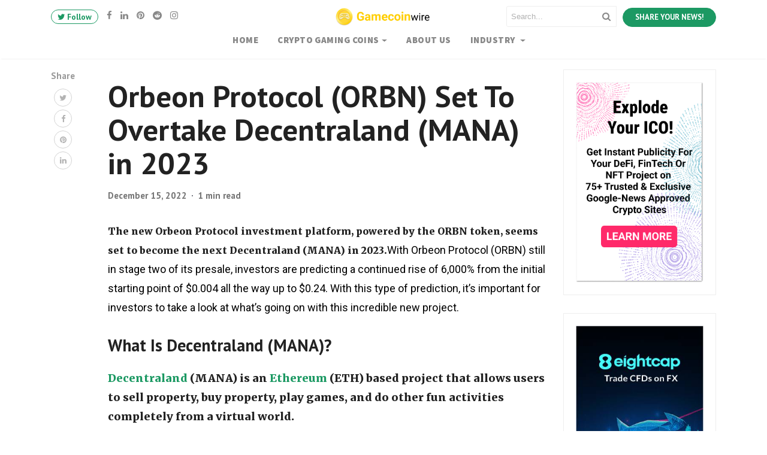

--- FILE ---
content_type: text/html; charset=UTF-8
request_url: https://gamecoinwire.com/orbeon-protocol-orbn-set-to-overtake-decentraland-mana-in-2023/
body_size: 20605
content:
<!DOCTYPE html>
<html lang="en-US" prefix="og: //ogp.me/ns#">
<head>
    <meta charset="UTF-8">
    <meta name="viewport" content="width=device-width, initial-scale=1">
    <link rel="pingback" href="//gamecoinwire.com/xmlrpc.php">
    <!-- Google Tag Manager -->
    <script>(function(w,d,s,l,i){w[l]=w[l]||[];w[l].push({'gtm.start':
                new Date().getTime(),event:'gtm.js'});var f=d.getElementsByTagName(s)[0],
            j=d.createElement(s),dl=l!='dataLayer'?'&l='+l:'';j.async=true;j.src=
            '//www.googletagmanager.com/gtm.js?id='+i+dl;f.parentNode.insertBefore(j,f);
        })(window,document,'script','dataLayer','GTM-5Q8WWW9');</script>
    <!-- End Google Tag Manager -->

    <title>Orbeon Protocol (ORBN) Set To Overtake Decentraland (MANA) in 2023</title>
<meta name='robots' content='max-image-preview:large, index, follow' />
<meta name="keywords" content="Decentraland ($MANA), Decentraland, Orbeon Protocol" />


<meta name="twitter:card" content="summary" />
<meta name="twitter:description" content="The new Orbeon Protocol investment platform, powered by the ORBN token, seems set to become the next Decentraland (MANA) in 2023.With Orbeon Protocol (ORBN) still in stage two of its presale, investors are predicting a continued rise of 6,000% from the ..." />
<meta name="twitter:title" content="Orbeon Protocol (ORBN) Set To Overtake Decentraland (MANA) in 2023" />

<meta name="description" content="The new Orbeon Protocol investment platform, powered by the ORBN token, seems set to become the next Decentraland (MANA) in 2023.With Orbeon Protocol (ORBN) still in stage two of its presale, investors are predicting a continued rise of 6,000% from the initial starting point of $0.004 all the way up to $0.24. With this type [&hellip;]" />
<link rel="canonical" href="https://gamecoinwire.com/orbeon-protocol-orbn-set-to-overtake-decentraland-mana-in-2023/" /><meta property="og:locale" content="en_US" />
<meta property="og:type" content="article" />
<meta property="og:title" content="Orbeon Protocol (ORBN) Set To Overtake Decentraland (MANA) in 2023" />
<meta property="og:description" content="The new Orbeon Protocol investment platform, powered by the ORBN token, seems set to become the next Decentraland (MANA) in 2023.With Orbeon Protocol (ORBN) still in stage two of its presale, investors are predicting a continued rise of 6,000% from the initial starting point of $0.004 all the way up to $0.24. With this type of prediction, it’s important for investors to take a look at what’s going on with this incredible new project. What Is Decentraland (MANA)? Decentraland (MANA) is an Ethereum (ETH) based project that allows users to sell property, buy property, play games, and do other fun" />
<meta property="og:url" content="//gamecoinwire.com/orbeon-protocol-orbn-set-to-overtake-decentraland-mana-in-2023/" />
<meta property="og:site_name" content="GamecoinWire - Crypto Games News | Blockchain Gaming Platforms &amp; NFTs" />
<meta property="article:tag" content="Decentraland" />
<meta property="article:tag" content="Orbeon Protocol" />
<meta property="article:section" content="Decentraland ($MANA)" />
<meta property="article:published_time" content="2022-12-15T01:52:59+00:00" />
<meta property="article:modified_time" content="2023-09-11T12:54:31+00:00" />
<meta property="og:updated_time" content="2023-09-11T12:54:31+00:00" />
<link rel='dns-prefetch' href='//gamecoinwire.com' />
<link rel='dns-prefetch' href='//www.googletagmanager.com' />
<link rel='dns-prefetch' href='//cdnjs.cloudflare.com' />
<link rel='dns-prefetch' href='//c0.wp.com' />
<link rel='dns-prefetch' href='//maxcdn.bootstrapcdn.com' />
<link rel='dns-prefetch' href='//s.w.org' />
<link href='//fonts.gstatic.com' crossorigin rel='preconnect' />
		<script type="text/javascript">
			window._wpemojiSettings = {"baseUrl":"https:\/\/s.w.org\/images\/core\/emoji\/13.1.0\/72x72\/","ext":".png","svgUrl":"https:\/\/s.w.org\/images\/core\/emoji\/13.1.0\/svg\/","svgExt":".svg","source":{"concatemoji":"https:\/\/gamecoinwire.com\/wp-includes\/js\/wp-emoji-release.min.js?ver=5.8.3"}};
			!function(e,a,t){var n,r,o,i=a.createElement("canvas"),p=i.getContext&&i.getContext("2d");function s(e,t){var a=String.fromCharCode;p.clearRect(0,0,i.width,i.height),p.fillText(a.apply(this,e),0,0);e=i.toDataURL();return p.clearRect(0,0,i.width,i.height),p.fillText(a.apply(this,t),0,0),e===i.toDataURL()}function c(e){var t=a.createElement("script");t.src=e,t.defer=t.type="text/javascript",a.getElementsByTagName("head")[0].appendChild(t)}for(o=Array("flag","emoji"),t.supports={everything:!0,everythingExceptFlag:!0},r=0;r<o.length;r++)t.supports[o[r]]=function(e){if(!p||!p.fillText)return!1;switch(p.textBaseline="top",p.font="600 32px Arial",e){case"flag":return s([127987,65039,8205,9895,65039],[127987,65039,8203,9895,65039])?!1:!s([55356,56826,55356,56819],[55356,56826,8203,55356,56819])&&!s([55356,57332,56128,56423,56128,56418,56128,56421,56128,56430,56128,56423,56128,56447],[55356,57332,8203,56128,56423,8203,56128,56418,8203,56128,56421,8203,56128,56430,8203,56128,56423,8203,56128,56447]);case"emoji":return!s([10084,65039,8205,55357,56613],[10084,65039,8203,55357,56613])}return!1}(o[r]),t.supports.everything=t.supports.everything&&t.supports[o[r]],"flag"!==o[r]&&(t.supports.everythingExceptFlag=t.supports.everythingExceptFlag&&t.supports[o[r]]);t.supports.everythingExceptFlag=t.supports.everythingExceptFlag&&!t.supports.flag,t.DOMReady=!1,t.readyCallback=function(){t.DOMReady=!0},t.supports.everything||(n=function(){t.readyCallback()},a.addEventListener?(a.addEventListener("DOMContentLoaded",n,!1),e.addEventListener("load",n,!1)):(e.attachEvent("onload",n),a.attachEvent("onreadystatechange",function(){"complete"===a.readyState&&t.readyCallback()})),(n=t.source||{}).concatemoji?c(n.concatemoji):n.wpemoji&&n.twemoji&&(c(n.twemoji),c(n.wpemoji)))}(window,document,window._wpemojiSettings);
		</script>
		<style type="text/css">
img.wp-smiley,
img.emoji {
	display: inline !important;
	border: none !important;
	box-shadow: none !important;
	height: 1em !important;
	width: 1em !important;
	margin: 0 .07em !important;
	vertical-align: -0.1em !important;
	background: none !important;
	padding: 0 !important;
}
</style>
	<link rel='stylesheet' id='wp-block-library-css'  href='https://locicrypto-amp.b-cdn.net/wp-includes/css/dist/block-library/style.min.css?ver=5.8.3' type='text/css' media='all' />
<style id='wp-block-library-theme-inline-css' type='text/css'>
#start-resizable-editor-section{display:none}.wp-block-audio figcaption{color:#555;font-size:13px;text-align:center}.is-dark-theme .wp-block-audio figcaption{color:hsla(0,0%,100%,.65)}.wp-block-code{font-family:Menlo,Consolas,monaco,monospace;color:#1e1e1e;padding:.8em 1em;border:1px solid #ddd;border-radius:4px}.wp-block-embed figcaption{color:#555;font-size:13px;text-align:center}.is-dark-theme .wp-block-embed figcaption{color:hsla(0,0%,100%,.65)}.blocks-gallery-caption{color:#555;font-size:13px;text-align:center}.is-dark-theme .blocks-gallery-caption{color:hsla(0,0%,100%,.65)}.wp-block-image figcaption{color:#555;font-size:13px;text-align:center}.is-dark-theme .wp-block-image figcaption{color:hsla(0,0%,100%,.65)}.wp-block-pullquote{border-top:4px solid;border-bottom:4px solid;margin-bottom:1.75em;color:currentColor}.wp-block-pullquote__citation,.wp-block-pullquote cite,.wp-block-pullquote footer{color:currentColor;text-transform:uppercase;font-size:.8125em;font-style:normal}.wp-block-quote{border-left:.25em solid;margin:0 0 1.75em;padding-left:1em}.wp-block-quote cite,.wp-block-quote footer{color:currentColor;font-size:.8125em;position:relative;font-style:normal}.wp-block-quote.has-text-align-right{border-left:none;border-right:.25em solid;padding-left:0;padding-right:1em}.wp-block-quote.has-text-align-center{border:none;padding-left:0}.wp-block-quote.is-large,.wp-block-quote.is-style-large{border:none}.wp-block-search .wp-block-search__label{font-weight:700}.wp-block-group.has-background{padding:1.25em 2.375em;margin-top:0;margin-bottom:0}.wp-block-separator{border:none;border-bottom:2px solid;margin-left:auto;margin-right:auto;opacity:.4}.wp-block-separator:not(.is-style-wide):not(.is-style-dots){width:100px}.wp-block-separator.has-background:not(.is-style-dots){border-bottom:none;height:1px}.wp-block-separator.has-background:not(.is-style-wide):not(.is-style-dots){height:2px}.wp-block-table thead{border-bottom:3px solid}.wp-block-table tfoot{border-top:3px solid}.wp-block-table td,.wp-block-table th{padding:.5em;border:1px solid;word-break:normal}.wp-block-table figcaption{color:#555;font-size:13px;text-align:center}.is-dark-theme .wp-block-table figcaption{color:hsla(0,0%,100%,.65)}.wp-block-video figcaption{color:#555;font-size:13px;text-align:center}.is-dark-theme .wp-block-video figcaption{color:hsla(0,0%,100%,.65)}.wp-block-template-part.has-background{padding:1.25em 2.375em;margin-top:0;margin-bottom:0}#end-resizable-editor-section{display:none}
</style>
<link rel='stylesheet' id='editorskit-frontend-css'  href='https://locicrypto-amp.b-cdn.net/wp-content/plugins/block-options/build/style.build.css?ver=new' type='text/css' media='all' />
<link rel='stylesheet' id='contact-form-7-css'  href='https://locicrypto-amp.b-cdn.net/wp-content/plugins/contact-form-7/includes/css/styles.css?ver=5.5.4' type='text/css' media='all' />
<link rel='stylesheet' id='mace-lazy-load-youtube-css'  href='https://locicrypto-amp.b-cdn.net/wp-content/plugins/media-ace/includes/lazy-load/assets/css/youtube.min.css?ver=1.4.12' type='text/css' media='all' />
<link rel='stylesheet' id='mace-gallery-css'  href='https://locicrypto-amp.b-cdn.net/wp-content/plugins/media-ace/includes/gallery/css/gallery.min.css?ver=5.8.3' type='text/css' media='all' />
<link rel='stylesheet' id='wp_automatic_gallery_style-css'  href='https://locicrypto-amp.b-cdn.net/wp-content/plugins/wp-automatic/css/wp-automatic.css?ver=1.0.0' type='text/css' media='all' />
<link rel='stylesheet' id='adace-style-css'  href='https://locicrypto-amp.b-cdn.net/wp-content/plugins/ad-ace/assets/css/style.min.css?ver=1.3.25' type='text/css' media='all' />
<link rel='stylesheet' id='shoppable-images-css-css'  href='https://locicrypto-amp.b-cdn.net/wp-content/plugins/ad-ace/assets/css/shoppable-images-front.min.css?ver=1.3.25' type='text/css' media='all' />
<link rel='stylesheet' id='bootstrap4-css'  href='//gamecoinwire.com/wp-content/themes/mediumish/assets/css/bootstrap.min.css' type='text/css' media='all' />
<link rel='stylesheet' id='fontawesome-css'  href='//maxcdn.bootstrapcdn.com/font-awesome/4.7.0/css/font-awesome.min.css' type='text/css' media='all' />
<link rel='stylesheet' id='mediumish-style-css'  href='//gamecoinwire.com/wp-content/themes/mediumish/style.css?ver=1.0.50' type='text/css' media='all' />
<link rel='stylesheet' id='pro-theme_dynamic-css'  href='//gamecoinwire.com/wp-content/uploads/pro-theme/pro-theme-dynamic.min.css?ver=614caab3bf3a5' type='text/css' media='all' />
<link rel='stylesheet' id='easy-social-share-buttons-subscribe-css'  href='https://locicrypto-amp.b-cdn.net/wp-content/plugins/easy-social-share-buttons3/assets/css/essb-subscribe.min.css?ver=7.9' type='text/css' media='all' />
<link rel='stylesheet' id='easy-social-share-buttons-css'  href='https://locicrypto-amp.b-cdn.net/wp-content/plugins/easy-social-share-buttons3/assets/css/easy-social-share-buttons.min.css?ver=7.9' type='text/css' media='all' />
<style id='easy-social-share-buttons-inline-css' type='text/css'>
.essb_displayed_sidebar{left:5px!important;}.essb_displayed_sidebar_right{right:5px!important;}.essb_topbar .essb_topbar_inner{max-width:1152px;margin:0 auto;padding-left:0;padding-right:0;}.essb_topbar{margin-top:-200px;}
</style>
<link rel='stylesheet' id='mcw-crypto-css'  href='https://locicrypto-amp.b-cdn.net/wp-content/plugins/massive-cryptocurrenc222y-widgets/assets/public/css/style.css?ver=3.2.0' type='text/css' media='all' />
<link rel='stylesheet' id='mcw-crypto-select-css'  href='https://locicrypto-amp.b-cdn.net/wp-content/plugins/massive-cryptocurrenc222y-widgets/assets/public/css/selectize.custom.css?ver=3.2.0' type='text/css' media='all' />
<link rel='stylesheet' id='mcw-crypto-datatable-css'  href='https://locicrypto-amp.b-cdn.net/wp-content/plugins/massive-cryptocurrenc222y-widgets/assets/public/css/jquery.dataTables.min.css?ver=1.10.16' type='text/css' media='all' />
<script type='text/javascript' src='//c0.wp.com/c/5.5.3/wp-includes/js/jquery/jquery.js?ver=3.3.1' id='jquery-js'></script>
<script type='text/javascript' id='wu-visit-counter-js-extra'>
/* <![CDATA[ */
var wu_visit_counter = {"ajaxurl":"https:\/\/gamecoinwire.com\/wp-admin\/admin-ajax.php","code":"8d72923bf5"};
/* ]]> */
</script>
<script type='text/javascript' src='https://locicrypto-amp.b-cdn.net/wp-content/plugins/wp-ultimo/assets/js/wu-visit-counter.min.js?ver=5.8.3' id='wu-visit-counter-js'></script>
<script type='text/javascript' src='https://locicrypto-amp.b-cdn.net/wp-content/plugins/wp-automatic/js/main-front.js?ver=5.8.3' id='wp_automatic_gallery-js'></script>
<script type='text/javascript' src='https://locicrypto-amp.b-cdn.net/wp-content/plugins/ad-ace/assets/js/slot-slideup.js?ver=1.3.25' id='adace-slot-slideup-js'></script>
<script type='text/javascript' src='https://locicrypto-amp.b-cdn.net/wp-content/plugins/ad-ace/includes/shoppable-images/assets/js/shoppable-images-front.js?ver=1.3.25' id='shoppable-images-js-js'></script>
<script type='text/javascript' src='https://locicrypto-amp.b-cdn.net/wp-content/plugins/ad-ace/assets/js/coupons.js?ver=1.3.25' id='adace-coupons-js'></script>

<!-- Google Analytics snippet added by Site Kit -->
<script type='text/javascript' src='//www.googletagmanager.com/gtag/js?id=UA-219516258-6' id='google_gtagjs-js' async></script>
<script type='text/javascript' id='google_gtagjs-js-after'>
window.dataLayer = window.dataLayer || [];function gtag(){dataLayer.push(arguments);}
gtag('set', 'linker', {"domains":["gamecoinwire.com"]} );
gtag("js", new Date());
gtag("set", "developer_id.dZTNiMT", true);
gtag("config", "UA-219516258-6", {"anonymize_ip":true});
gtag("config", "G-GW61845F0C");
</script>

<!-- End Google Analytics snippet added by Site Kit -->
<link rel="//api.w.org/" href="//gamecoinwire.com/wp-json/" /><link rel="alternate" type="application/json" href="//gamecoinwire.com/wp-json/wp/v2/posts/42106" /><link rel="EditURI" type="application/rsd+xml" title="RSD" href="//gamecoinwire.com/xmlrpc.php?rsd" />
<link rel="wlwmanifest" type="application/wlwmanifest+xml" href="https://locicrypto-amp.b-cdn.net/wp-includes/wlwmanifest.xml" /> 
<meta name="generator" content="WordPress 5.8.3" />
<link rel='shortlink' href='//gamecoinwire.com/?p=42106' />
<link rel="alternate" type="application/json+oembed" href="//gamecoinwire.com/wp-json/oembed/1.0/embed?url=https%3A%2F%2Fgamecoinwire.com%2Forbeon-protocol-orbn-set-to-overtake-decentraland-mana-in-2023%2F" />
<link rel="alternate" type="text/xml+oembed" href="//gamecoinwire.com/wp-json/oembed/1.0/embed?url=https%3A%2F%2Fgamecoinwire.com%2Forbeon-protocol-orbn-set-to-overtake-decentraland-mana-in-2023%2F&#038;format=xml" />

    <style>
    #wp-admin-bar-wp-ultimo,
    #wp-admin-bar-snax,
    #wp-admin-bar-comments,
    #wp-admin-bar-new-content,
    #wp-admin-bar-updates,
    #wp-admin-bar-pf_alerter,
    #wp-admin-bar-MSPP,
    #wp-admin-bar-wpscp,
    #wp-admin-bar-tm-suspend,
    .snax-note,
    .snax-button-create,
    .g1-drop-create{
        display:none !important;
    }
    .login #nav {
        font-size: 0 !important;
    }
    .login #nav a:nth-child(1){
        font-size: 0;
    }
    .login #nav a:nth-child(2){
        font-size: 13px;
    }
    div.hustle-inline{
        opacity:1 !important;
    }
    .adrotate_widgets{
        text-align:center;
    }
    .breaking-title{
        margin-right:20px;
    }
    .breaking-news{
        display:block !important; 
        height:40px;
        overflow:hidden;
        margin-left:10px;
    }
    .hustle-form-fields div:nth-child(1){
        display:none !important;
    }
    .hustle-layout-form{
        padding:0 !important;
    }

    .hustle-field{
        flex:0 !important;
        width:100% !important;
        min-width:100% !important;
    }
    .hustle-form-fields input{
        background:#FFF !important;
        border:1px solid rgba(255,255,255,0.1) !important;
        width:100% !important;
    }
    .sidebar .hustle-form-fields input{
        border:1px solid #DDD !important;
    }

    .hustle-button{
        width:100% !important;
        background:#08f !important;
        color:#FFF !important;
    }

    form[name=mc-embedded-subscribe-form]{
        display:none;
    }
    </style>	
    <script>
    
    var ajaxurl = "//gamecoinwire.com/wp-admin/admin-ajax.php";
    </script>
    
<!-- BEGIN Clicky Analytics v1.6.4 Tracking - //deconf.com/clicky-analytics-dashboard-wordpress/ -->
<script type="text/javascript">
  var clicky_custom = clicky_custom || {};
  clicky_custom.html_media_track = 1;
</script>
<script type="text/javascript">
  var clicky_custom = clicky_custom || {};
  clicky_custom.outbound_pattern = ['/go/','/out/'];
</script>

<script async src="//static.getclicky.com/101325576.js"></script>
<script src='//static.getclicky.com/inc/javascript/video/youtube.js'></script>
<!-- END Clicky Analytics v1.6.4 Tracking - //deconf.com/clicky-analytics-dashboard-wordpress/ -->
	<style>
		.lazyload, .lazyloading {
			opacity: 0;
		}
		.lazyloaded {
			opacity: 1;
		}
		.lazyload,
		.lazyloading,
		.lazyloaded {
			transition: opacity 0.175s ease-in-out;
		}

		iframe.lazyloading {
			opacity: 1;
			transition: opacity 0.375s ease-in-out;
			background: #f2f2f2 no-repeat center;
		}
		iframe.lazyloaded {
			opacity: 1;
		}
	</style>
	    <style>
        .wpsp_arrow_pagi{
            cursor: pointer;
        }
    </style>

    <meta name="generator" content="Site Kit by Google 1.75.0" /><script type="text/javascript">var daextamAjaxUrl = "//gamecoinwire.com/wp-admin/admin-ajax.php";var daextamNonce = "929cdadddf";</script><script type="application/ld+json">[{"@context":"http:\/\/schema.org\/","@type":"WPHeader","url":"https:\/\/gamecoinwire.com","headline":"Orbeon Protocol (ORBN) Set To Overtake Decentraland (MANA) in 2023","description":"Crypto Games News | Blockchain Gaming Platforms &amp; NFTs"},{"@context":"http:\/\/schema.org\/","@type":"WPFooter","url":"https:\/\/gamecoinwire.com","headline":"Orbeon Protocol (ORBN) Set To Overtake Decentraland (MANA) in 2023","description":"Crypto Games News | Blockchain Gaming Platforms &amp; NFTs","copyrightYear":"2022"}]</script>

<script type="application/ld+json">[{"@context":"http:\/\/schema.org\/","@type":"Blog","headline":"GamecoinWire - Crypto Games News | Blockchain Gaming Platforms &amp; NFTs","description":"Crypto Games News | Blockchain Gaming Platforms &amp; NFTs","url":"https:\/\/gamecoinwire.com","blogPost":[{"@type":"BlogPosting","headline":"Orbeon Protocol (ORBN) Set To Overtake Decentraland (MANA) in 2023","description":"The new Orbeon Protocol investment platform, powered by the ORBN token, seems set to become the next Decentraland (MANA) in 2023.With Orbeon Protocol (ORBN) still in stage two of its presale, investors are predicting a continued rise of 6,000% from the initial starting point of $0.004 all the way","url":"https:\/\/gamecoinwire.com\/orbeon-protocol-orbn-set-to-overtake-decentraland-mana-in-2023\/","sameAs":null,"datePublished":"2022-12-15T01:52:59+00:00","dateModified":"2023-09-11T12:54:31+00:00","mainEntityOfPage":"https:\/\/gamecoinwire.com\/orbeon-protocol-orbn-set-to-overtake-decentraland-mana-in-2023\/","author":{"@type":"Person","name":"Chris Munch","url":"https:\/\/gamecoinwire.com\/author\/chrismunch\/","image":{"@type":"ImageObject","url":"https:\/\/secure.gravatar.com\/avatar\/3adf5c20705dbec0193c3faf51b5d33b?s=96&d=mm&r=g","height":96,"width":96}},"publisher":{"@type":"Organization","@id":"https:\/\/gamecoinwire.com\/#organization","name":"GamecoinWire - Crypto Games News | Blockchain Gaming Platforms &amp; NFTs","logo":{"@type":"ImageObject","url":"https:\/\/gamecoinwire.com\/wp-content\/uploads\/sites\/853\/2021\/08\/1212.jpg","width":600,"height":60}},"image":[],"keywords":"Decentraland, Orbeon Protocol","commentCount":"0"}]}]</script>

<link rel="alternate" type="application/rss+xml" title="RSS Feed" href="//gamecoinwire.com/feed/" /><meta name='generator' content='WP Ultimo 1.10.13'><script type="application/ld+json">{
    "@type": "BreadcrumbList",
    "itemListElement": [
        {
            "@type": "ListItem",
            "position": 1,
            "item": {
                "@id": "//gamecoinwire.com",
                "name": "Home"
            }
        },
        {
            "@type": "ListItem",
            "position": 2,
            "item": {
                "@id": "//gamecoinwire.com/orbeon-protocol-orbn-set-to-overtake-decentraland-mana-in-2023/",
                "name": "Orbeon Protocol (ORBN) Set To Overtake Decentraland (MANA) in 2023"
            }
        }
    ]
}</script>

<link rel="icon" href="https://locicrypto-amp.b-cdn.net/wp-content/uploads/sites/853/2021/06/Gamecoinwire-Logo-1-150x150.png" sizes="32x32" />
<link rel="icon" href="https://locicrypto-amp.b-cdn.net/wp-content/uploads/sites/853/2021/06/Gamecoinwire-Logo-1.png" sizes="192x192" />
<link rel="apple-touch-icon" href="https://locicrypto-amp.b-cdn.net/wp-content/uploads/sites/853/2021/06/Gamecoinwire-Logo-1.png" />
<meta name="msapplication-TileImage" content="https://locicrypto-amp.b-cdn.net/wp-content/uploads/sites/853/2021/06/Gamecoinwire-Logo-1.png" />
<style>

.hustle-input{
	border:1px solid #ddd !important;
	margin-bottom:4px !important;
}


 </style><style id="kirki-inline-styles">.btn-simple{background-color:#1c9963;border-color:#1c9963;}.article-post a:not(.wp-block-button__link), .post .btn.follow, .post .post-top-meta .author-description a, article.page a:not(.wp-block-button__link), .alertbar a{color:#1c9963;}.post .btn.follow, .alertbar input[type="submit"]{border-color:#1c9963;}.default-color{color:#1c9963;}#breadcrumbs a{color:#1c9963;}#sidebarposts ul a{color:#1c9963;}blockquote{border-color:#1c9963;}.entry-content input[type=submit], .alertbar input[type="submit"]{background-color:#1c9963;border-color:#1c9963;}p.sharecolour{color:#999999;}.shareitnow ul li a svg, .shareitnow a{fill:#b3b3b3;}.shareitnow li a{color:#b3b3b3;}.shareitnow li a:hover{border-color:#d2d2d2;}#comments a{color:#1c9963;}.comment-form input.submit{background-color:#1c9963;border-color:#1c9963;}footer.footer a{color:#1c9963;}body{font-family:PT Sans;font-size:15px;font-weight:400;line-height:1.5;color:#5f636d;}.h1,.h2,.h3,.h4,.h5,.h6,h1,h2,h3,h4,h5,h6{font-family:PT Sans;font-weight:700;color:#222;}.carousel-excerpt .title{font-size:1.5em;font-weight:700;line-height:1.2;text-transform:none;color:#ffffff;}.carousel-excerpt .fontlight{font-size:18px;font-weight:400;line-height:1.4;color:#ffffff;}.mediumnavigation .navbar-brand{font-family:DM Serif Display;font-size:30px;font-weight:400;}.navbar .nav-link{font-family:Source Sans Pro;font-size:15px;font-weight:700;letter-spacing:0.03em;text-transform:uppercase;}.article-post{font-family:Merriweather;font-size:1.2em;line-height:1.8;color:#222222;}.mainheading h1.posttitle, h1.entry-title{font-size:3.4em;line-height:1.1;color:#222222;}.entry-content.page-content{font-size:1.2em;line-height:1.7;}.mediumnavigation, .dropdown-menu, .dropdown-item{background-color:rgba(255,255,255,.97);}.mediumnavigation, .mediumnavigation a, .navbar-light .navbar-nav .nav-link{color:#888;}.navbar-light .navbar-brand{color:#111111;}.navbar-light .navbar-brand:hover{color:#1c9963;}.customarea .btn.follow{border-color:#1c9963;color:#1c9963;}.search-form .search-submit{background-color:#1c9963;}.search-form .search-field{border-color:#eeeeee;}.search-form .search-submit .fa{color:#ffffff;}.search-form .search-field, .search-form .search-field::placeholder{color:#b2b2b2;}@media (max-width: 767px){.navbar-collapse{background-color:rgba(255,255,255,.97);}}/* cyrillic-ext */
@font-face {
  font-family: 'PT Sans';
  font-style: italic;
  font-weight: 400;
  font-display: swap;
  src: url(/wp-content/fonts/pt-sans/font) format('woff');
  unicode-range: U+0460-052F, U+1C80-1C8A, U+20B4, U+2DE0-2DFF, U+A640-A69F, U+FE2E-FE2F;
}
/* cyrillic */
@font-face {
  font-family: 'PT Sans';
  font-style: italic;
  font-weight: 400;
  font-display: swap;
  src: url(/wp-content/fonts/pt-sans/font) format('woff');
  unicode-range: U+0301, U+0400-045F, U+0490-0491, U+04B0-04B1, U+2116;
}
/* latin-ext */
@font-face {
  font-family: 'PT Sans';
  font-style: italic;
  font-weight: 400;
  font-display: swap;
  src: url(/wp-content/fonts/pt-sans/font) format('woff');
  unicode-range: U+0100-02BA, U+02BD-02C5, U+02C7-02CC, U+02CE-02D7, U+02DD-02FF, U+0304, U+0308, U+0329, U+1D00-1DBF, U+1E00-1E9F, U+1EF2-1EFF, U+2020, U+20A0-20AB, U+20AD-20C0, U+2113, U+2C60-2C7F, U+A720-A7FF;
}
/* latin */
@font-face {
  font-family: 'PT Sans';
  font-style: italic;
  font-weight: 400;
  font-display: swap;
  src: url(/wp-content/fonts/pt-sans/font) format('woff');
  unicode-range: U+0000-00FF, U+0131, U+0152-0153, U+02BB-02BC, U+02C6, U+02DA, U+02DC, U+0304, U+0308, U+0329, U+2000-206F, U+20AC, U+2122, U+2191, U+2193, U+2212, U+2215, U+FEFF, U+FFFD;
}
/* cyrillic-ext */
@font-face {
  font-family: 'PT Sans';
  font-style: italic;
  font-weight: 700;
  font-display: swap;
  src: url(/wp-content/fonts/pt-sans/font) format('woff');
  unicode-range: U+0460-052F, U+1C80-1C8A, U+20B4, U+2DE0-2DFF, U+A640-A69F, U+FE2E-FE2F;
}
/* cyrillic */
@font-face {
  font-family: 'PT Sans';
  font-style: italic;
  font-weight: 700;
  font-display: swap;
  src: url(/wp-content/fonts/pt-sans/font) format('woff');
  unicode-range: U+0301, U+0400-045F, U+0490-0491, U+04B0-04B1, U+2116;
}
/* latin-ext */
@font-face {
  font-family: 'PT Sans';
  font-style: italic;
  font-weight: 700;
  font-display: swap;
  src: url(/wp-content/fonts/pt-sans/font) format('woff');
  unicode-range: U+0100-02BA, U+02BD-02C5, U+02C7-02CC, U+02CE-02D7, U+02DD-02FF, U+0304, U+0308, U+0329, U+1D00-1DBF, U+1E00-1E9F, U+1EF2-1EFF, U+2020, U+20A0-20AB, U+20AD-20C0, U+2113, U+2C60-2C7F, U+A720-A7FF;
}
/* latin */
@font-face {
  font-family: 'PT Sans';
  font-style: italic;
  font-weight: 700;
  font-display: swap;
  src: url(/wp-content/fonts/pt-sans/font) format('woff');
  unicode-range: U+0000-00FF, U+0131, U+0152-0153, U+02BB-02BC, U+02C6, U+02DA, U+02DC, U+0304, U+0308, U+0329, U+2000-206F, U+20AC, U+2122, U+2191, U+2193, U+2212, U+2215, U+FEFF, U+FFFD;
}
/* cyrillic-ext */
@font-face {
  font-family: 'PT Sans';
  font-style: normal;
  font-weight: 400;
  font-display: swap;
  src: url(/wp-content/fonts/pt-sans/font) format('woff');
  unicode-range: U+0460-052F, U+1C80-1C8A, U+20B4, U+2DE0-2DFF, U+A640-A69F, U+FE2E-FE2F;
}
/* cyrillic */
@font-face {
  font-family: 'PT Sans';
  font-style: normal;
  font-weight: 400;
  font-display: swap;
  src: url(/wp-content/fonts/pt-sans/font) format('woff');
  unicode-range: U+0301, U+0400-045F, U+0490-0491, U+04B0-04B1, U+2116;
}
/* latin-ext */
@font-face {
  font-family: 'PT Sans';
  font-style: normal;
  font-weight: 400;
  font-display: swap;
  src: url(/wp-content/fonts/pt-sans/font) format('woff');
  unicode-range: U+0100-02BA, U+02BD-02C5, U+02C7-02CC, U+02CE-02D7, U+02DD-02FF, U+0304, U+0308, U+0329, U+1D00-1DBF, U+1E00-1E9F, U+1EF2-1EFF, U+2020, U+20A0-20AB, U+20AD-20C0, U+2113, U+2C60-2C7F, U+A720-A7FF;
}
/* latin */
@font-face {
  font-family: 'PT Sans';
  font-style: normal;
  font-weight: 400;
  font-display: swap;
  src: url(/wp-content/fonts/pt-sans/font) format('woff');
  unicode-range: U+0000-00FF, U+0131, U+0152-0153, U+02BB-02BC, U+02C6, U+02DA, U+02DC, U+0304, U+0308, U+0329, U+2000-206F, U+20AC, U+2122, U+2191, U+2193, U+2212, U+2215, U+FEFF, U+FFFD;
}
/* cyrillic-ext */
@font-face {
  font-family: 'PT Sans';
  font-style: normal;
  font-weight: 700;
  font-display: swap;
  src: url(/wp-content/fonts/pt-sans/font) format('woff');
  unicode-range: U+0460-052F, U+1C80-1C8A, U+20B4, U+2DE0-2DFF, U+A640-A69F, U+FE2E-FE2F;
}
/* cyrillic */
@font-face {
  font-family: 'PT Sans';
  font-style: normal;
  font-weight: 700;
  font-display: swap;
  src: url(/wp-content/fonts/pt-sans/font) format('woff');
  unicode-range: U+0301, U+0400-045F, U+0490-0491, U+04B0-04B1, U+2116;
}
/* latin-ext */
@font-face {
  font-family: 'PT Sans';
  font-style: normal;
  font-weight: 700;
  font-display: swap;
  src: url(/wp-content/fonts/pt-sans/font) format('woff');
  unicode-range: U+0100-02BA, U+02BD-02C5, U+02C7-02CC, U+02CE-02D7, U+02DD-02FF, U+0304, U+0308, U+0329, U+1D00-1DBF, U+1E00-1E9F, U+1EF2-1EFF, U+2020, U+20A0-20AB, U+20AD-20C0, U+2113, U+2C60-2C7F, U+A720-A7FF;
}
/* latin */
@font-face {
  font-family: 'PT Sans';
  font-style: normal;
  font-weight: 700;
  font-display: swap;
  src: url(/wp-content/fonts/pt-sans/font) format('woff');
  unicode-range: U+0000-00FF, U+0131, U+0152-0153, U+02BB-02BC, U+02C6, U+02DA, U+02DC, U+0304, U+0308, U+0329, U+2000-206F, U+20AC, U+2122, U+2191, U+2193, U+2212, U+2215, U+FEFF, U+FFFD;
}/* latin-ext */
@font-face {
  font-family: 'DM Serif Display';
  font-style: italic;
  font-weight: 400;
  font-display: swap;
  src: url(/wp-content/fonts/dm-serif-display/font) format('woff');
  unicode-range: U+0100-02BA, U+02BD-02C5, U+02C7-02CC, U+02CE-02D7, U+02DD-02FF, U+0304, U+0308, U+0329, U+1D00-1DBF, U+1E00-1E9F, U+1EF2-1EFF, U+2020, U+20A0-20AB, U+20AD-20C0, U+2113, U+2C60-2C7F, U+A720-A7FF;
}
/* latin */
@font-face {
  font-family: 'DM Serif Display';
  font-style: italic;
  font-weight: 400;
  font-display: swap;
  src: url(/wp-content/fonts/dm-serif-display/font) format('woff');
  unicode-range: U+0000-00FF, U+0131, U+0152-0153, U+02BB-02BC, U+02C6, U+02DA, U+02DC, U+0304, U+0308, U+0329, U+2000-206F, U+20AC, U+2122, U+2191, U+2193, U+2212, U+2215, U+FEFF, U+FFFD;
}
/* latin-ext */
@font-face {
  font-family: 'DM Serif Display';
  font-style: normal;
  font-weight: 400;
  font-display: swap;
  src: url(/wp-content/fonts/dm-serif-display/font) format('woff');
  unicode-range: U+0100-02BA, U+02BD-02C5, U+02C7-02CC, U+02CE-02D7, U+02DD-02FF, U+0304, U+0308, U+0329, U+1D00-1DBF, U+1E00-1E9F, U+1EF2-1EFF, U+2020, U+20A0-20AB, U+20AD-20C0, U+2113, U+2C60-2C7F, U+A720-A7FF;
}
/* latin */
@font-face {
  font-family: 'DM Serif Display';
  font-style: normal;
  font-weight: 400;
  font-display: swap;
  src: url(/wp-content/fonts/dm-serif-display/font) format('woff');
  unicode-range: U+0000-00FF, U+0131, U+0152-0153, U+02BB-02BC, U+02C6, U+02DA, U+02DC, U+0304, U+0308, U+0329, U+2000-206F, U+20AC, U+2122, U+2191, U+2193, U+2212, U+2215, U+FEFF, U+FFFD;
}/* cyrillic-ext */
@font-face {
  font-family: 'Source Sans Pro';
  font-style: italic;
  font-weight: 200;
  font-display: swap;
  src: url(/wp-content/fonts/source-sans-pro/font) format('woff');
  unicode-range: U+0460-052F, U+1C80-1C8A, U+20B4, U+2DE0-2DFF, U+A640-A69F, U+FE2E-FE2F;
}
/* cyrillic */
@font-face {
  font-family: 'Source Sans Pro';
  font-style: italic;
  font-weight: 200;
  font-display: swap;
  src: url(/wp-content/fonts/source-sans-pro/font) format('woff');
  unicode-range: U+0301, U+0400-045F, U+0490-0491, U+04B0-04B1, U+2116;
}
/* greek-ext */
@font-face {
  font-family: 'Source Sans Pro';
  font-style: italic;
  font-weight: 200;
  font-display: swap;
  src: url(/wp-content/fonts/source-sans-pro/font) format('woff');
  unicode-range: U+1F00-1FFF;
}
/* greek */
@font-face {
  font-family: 'Source Sans Pro';
  font-style: italic;
  font-weight: 200;
  font-display: swap;
  src: url(/wp-content/fonts/source-sans-pro/font) format('woff');
  unicode-range: U+0370-0377, U+037A-037F, U+0384-038A, U+038C, U+038E-03A1, U+03A3-03FF;
}
/* vietnamese */
@font-face {
  font-family: 'Source Sans Pro';
  font-style: italic;
  font-weight: 200;
  font-display: swap;
  src: url(/wp-content/fonts/source-sans-pro/font) format('woff');
  unicode-range: U+0102-0103, U+0110-0111, U+0128-0129, U+0168-0169, U+01A0-01A1, U+01AF-01B0, U+0300-0301, U+0303-0304, U+0308-0309, U+0323, U+0329, U+1EA0-1EF9, U+20AB;
}
/* latin-ext */
@font-face {
  font-family: 'Source Sans Pro';
  font-style: italic;
  font-weight: 200;
  font-display: swap;
  src: url(/wp-content/fonts/source-sans-pro/font) format('woff');
  unicode-range: U+0100-02BA, U+02BD-02C5, U+02C7-02CC, U+02CE-02D7, U+02DD-02FF, U+0304, U+0308, U+0329, U+1D00-1DBF, U+1E00-1E9F, U+1EF2-1EFF, U+2020, U+20A0-20AB, U+20AD-20C0, U+2113, U+2C60-2C7F, U+A720-A7FF;
}
/* latin */
@font-face {
  font-family: 'Source Sans Pro';
  font-style: italic;
  font-weight: 200;
  font-display: swap;
  src: url(/wp-content/fonts/source-sans-pro/font) format('woff');
  unicode-range: U+0000-00FF, U+0131, U+0152-0153, U+02BB-02BC, U+02C6, U+02DA, U+02DC, U+0304, U+0308, U+0329, U+2000-206F, U+20AC, U+2122, U+2191, U+2193, U+2212, U+2215, U+FEFF, U+FFFD;
}
/* cyrillic-ext */
@font-face {
  font-family: 'Source Sans Pro';
  font-style: italic;
  font-weight: 300;
  font-display: swap;
  src: url(/wp-content/fonts/source-sans-pro/font) format('woff');
  unicode-range: U+0460-052F, U+1C80-1C8A, U+20B4, U+2DE0-2DFF, U+A640-A69F, U+FE2E-FE2F;
}
/* cyrillic */
@font-face {
  font-family: 'Source Sans Pro';
  font-style: italic;
  font-weight: 300;
  font-display: swap;
  src: url(/wp-content/fonts/source-sans-pro/font) format('woff');
  unicode-range: U+0301, U+0400-045F, U+0490-0491, U+04B0-04B1, U+2116;
}
/* greek-ext */
@font-face {
  font-family: 'Source Sans Pro';
  font-style: italic;
  font-weight: 300;
  font-display: swap;
  src: url(/wp-content/fonts/source-sans-pro/font) format('woff');
  unicode-range: U+1F00-1FFF;
}
/* greek */
@font-face {
  font-family: 'Source Sans Pro';
  font-style: italic;
  font-weight: 300;
  font-display: swap;
  src: url(/wp-content/fonts/source-sans-pro/font) format('woff');
  unicode-range: U+0370-0377, U+037A-037F, U+0384-038A, U+038C, U+038E-03A1, U+03A3-03FF;
}
/* vietnamese */
@font-face {
  font-family: 'Source Sans Pro';
  font-style: italic;
  font-weight: 300;
  font-display: swap;
  src: url(/wp-content/fonts/source-sans-pro/font) format('woff');
  unicode-range: U+0102-0103, U+0110-0111, U+0128-0129, U+0168-0169, U+01A0-01A1, U+01AF-01B0, U+0300-0301, U+0303-0304, U+0308-0309, U+0323, U+0329, U+1EA0-1EF9, U+20AB;
}
/* latin-ext */
@font-face {
  font-family: 'Source Sans Pro';
  font-style: italic;
  font-weight: 300;
  font-display: swap;
  src: url(/wp-content/fonts/source-sans-pro/font) format('woff');
  unicode-range: U+0100-02BA, U+02BD-02C5, U+02C7-02CC, U+02CE-02D7, U+02DD-02FF, U+0304, U+0308, U+0329, U+1D00-1DBF, U+1E00-1E9F, U+1EF2-1EFF, U+2020, U+20A0-20AB, U+20AD-20C0, U+2113, U+2C60-2C7F, U+A720-A7FF;
}
/* latin */
@font-face {
  font-family: 'Source Sans Pro';
  font-style: italic;
  font-weight: 300;
  font-display: swap;
  src: url(/wp-content/fonts/source-sans-pro/font) format('woff');
  unicode-range: U+0000-00FF, U+0131, U+0152-0153, U+02BB-02BC, U+02C6, U+02DA, U+02DC, U+0304, U+0308, U+0329, U+2000-206F, U+20AC, U+2122, U+2191, U+2193, U+2212, U+2215, U+FEFF, U+FFFD;
}
/* cyrillic-ext */
@font-face {
  font-family: 'Source Sans Pro';
  font-style: italic;
  font-weight: 400;
  font-display: swap;
  src: url(/wp-content/fonts/source-sans-pro/font) format('woff');
  unicode-range: U+0460-052F, U+1C80-1C8A, U+20B4, U+2DE0-2DFF, U+A640-A69F, U+FE2E-FE2F;
}
/* cyrillic */
@font-face {
  font-family: 'Source Sans Pro';
  font-style: italic;
  font-weight: 400;
  font-display: swap;
  src: url(/wp-content/fonts/source-sans-pro/font) format('woff');
  unicode-range: U+0301, U+0400-045F, U+0490-0491, U+04B0-04B1, U+2116;
}
/* greek-ext */
@font-face {
  font-family: 'Source Sans Pro';
  font-style: italic;
  font-weight: 400;
  font-display: swap;
  src: url(/wp-content/fonts/source-sans-pro/font) format('woff');
  unicode-range: U+1F00-1FFF;
}
/* greek */
@font-face {
  font-family: 'Source Sans Pro';
  font-style: italic;
  font-weight: 400;
  font-display: swap;
  src: url(/wp-content/fonts/source-sans-pro/font) format('woff');
  unicode-range: U+0370-0377, U+037A-037F, U+0384-038A, U+038C, U+038E-03A1, U+03A3-03FF;
}
/* vietnamese */
@font-face {
  font-family: 'Source Sans Pro';
  font-style: italic;
  font-weight: 400;
  font-display: swap;
  src: url(/wp-content/fonts/source-sans-pro/font) format('woff');
  unicode-range: U+0102-0103, U+0110-0111, U+0128-0129, U+0168-0169, U+01A0-01A1, U+01AF-01B0, U+0300-0301, U+0303-0304, U+0308-0309, U+0323, U+0329, U+1EA0-1EF9, U+20AB;
}
/* latin-ext */
@font-face {
  font-family: 'Source Sans Pro';
  font-style: italic;
  font-weight: 400;
  font-display: swap;
  src: url(/wp-content/fonts/source-sans-pro/font) format('woff');
  unicode-range: U+0100-02BA, U+02BD-02C5, U+02C7-02CC, U+02CE-02D7, U+02DD-02FF, U+0304, U+0308, U+0329, U+1D00-1DBF, U+1E00-1E9F, U+1EF2-1EFF, U+2020, U+20A0-20AB, U+20AD-20C0, U+2113, U+2C60-2C7F, U+A720-A7FF;
}
/* latin */
@font-face {
  font-family: 'Source Sans Pro';
  font-style: italic;
  font-weight: 400;
  font-display: swap;
  src: url(/wp-content/fonts/source-sans-pro/font) format('woff');
  unicode-range: U+0000-00FF, U+0131, U+0152-0153, U+02BB-02BC, U+02C6, U+02DA, U+02DC, U+0304, U+0308, U+0329, U+2000-206F, U+20AC, U+2122, U+2191, U+2193, U+2212, U+2215, U+FEFF, U+FFFD;
}
/* cyrillic-ext */
@font-face {
  font-family: 'Source Sans Pro';
  font-style: italic;
  font-weight: 600;
  font-display: swap;
  src: url(/wp-content/fonts/source-sans-pro/font) format('woff');
  unicode-range: U+0460-052F, U+1C80-1C8A, U+20B4, U+2DE0-2DFF, U+A640-A69F, U+FE2E-FE2F;
}
/* cyrillic */
@font-face {
  font-family: 'Source Sans Pro';
  font-style: italic;
  font-weight: 600;
  font-display: swap;
  src: url(/wp-content/fonts/source-sans-pro/font) format('woff');
  unicode-range: U+0301, U+0400-045F, U+0490-0491, U+04B0-04B1, U+2116;
}
/* greek-ext */
@font-face {
  font-family: 'Source Sans Pro';
  font-style: italic;
  font-weight: 600;
  font-display: swap;
  src: url(/wp-content/fonts/source-sans-pro/font) format('woff');
  unicode-range: U+1F00-1FFF;
}
/* greek */
@font-face {
  font-family: 'Source Sans Pro';
  font-style: italic;
  font-weight: 600;
  font-display: swap;
  src: url(/wp-content/fonts/source-sans-pro/font) format('woff');
  unicode-range: U+0370-0377, U+037A-037F, U+0384-038A, U+038C, U+038E-03A1, U+03A3-03FF;
}
/* vietnamese */
@font-face {
  font-family: 'Source Sans Pro';
  font-style: italic;
  font-weight: 600;
  font-display: swap;
  src: url(/wp-content/fonts/source-sans-pro/font) format('woff');
  unicode-range: U+0102-0103, U+0110-0111, U+0128-0129, U+0168-0169, U+01A0-01A1, U+01AF-01B0, U+0300-0301, U+0303-0304, U+0308-0309, U+0323, U+0329, U+1EA0-1EF9, U+20AB;
}
/* latin-ext */
@font-face {
  font-family: 'Source Sans Pro';
  font-style: italic;
  font-weight: 600;
  font-display: swap;
  src: url(/wp-content/fonts/source-sans-pro/font) format('woff');
  unicode-range: U+0100-02BA, U+02BD-02C5, U+02C7-02CC, U+02CE-02D7, U+02DD-02FF, U+0304, U+0308, U+0329, U+1D00-1DBF, U+1E00-1E9F, U+1EF2-1EFF, U+2020, U+20A0-20AB, U+20AD-20C0, U+2113, U+2C60-2C7F, U+A720-A7FF;
}
/* latin */
@font-face {
  font-family: 'Source Sans Pro';
  font-style: italic;
  font-weight: 600;
  font-display: swap;
  src: url(/wp-content/fonts/source-sans-pro/font) format('woff');
  unicode-range: U+0000-00FF, U+0131, U+0152-0153, U+02BB-02BC, U+02C6, U+02DA, U+02DC, U+0304, U+0308, U+0329, U+2000-206F, U+20AC, U+2122, U+2191, U+2193, U+2212, U+2215, U+FEFF, U+FFFD;
}
/* cyrillic-ext */
@font-face {
  font-family: 'Source Sans Pro';
  font-style: italic;
  font-weight: 700;
  font-display: swap;
  src: url(/wp-content/fonts/source-sans-pro/font) format('woff');
  unicode-range: U+0460-052F, U+1C80-1C8A, U+20B4, U+2DE0-2DFF, U+A640-A69F, U+FE2E-FE2F;
}
/* cyrillic */
@font-face {
  font-family: 'Source Sans Pro';
  font-style: italic;
  font-weight: 700;
  font-display: swap;
  src: url(/wp-content/fonts/source-sans-pro/font) format('woff');
  unicode-range: U+0301, U+0400-045F, U+0490-0491, U+04B0-04B1, U+2116;
}
/* greek-ext */
@font-face {
  font-family: 'Source Sans Pro';
  font-style: italic;
  font-weight: 700;
  font-display: swap;
  src: url(/wp-content/fonts/source-sans-pro/font) format('woff');
  unicode-range: U+1F00-1FFF;
}
/* greek */
@font-face {
  font-family: 'Source Sans Pro';
  font-style: italic;
  font-weight: 700;
  font-display: swap;
  src: url(/wp-content/fonts/source-sans-pro/font) format('woff');
  unicode-range: U+0370-0377, U+037A-037F, U+0384-038A, U+038C, U+038E-03A1, U+03A3-03FF;
}
/* vietnamese */
@font-face {
  font-family: 'Source Sans Pro';
  font-style: italic;
  font-weight: 700;
  font-display: swap;
  src: url(/wp-content/fonts/source-sans-pro/font) format('woff');
  unicode-range: U+0102-0103, U+0110-0111, U+0128-0129, U+0168-0169, U+01A0-01A1, U+01AF-01B0, U+0300-0301, U+0303-0304, U+0308-0309, U+0323, U+0329, U+1EA0-1EF9, U+20AB;
}
/* latin-ext */
@font-face {
  font-family: 'Source Sans Pro';
  font-style: italic;
  font-weight: 700;
  font-display: swap;
  src: url(/wp-content/fonts/source-sans-pro/font) format('woff');
  unicode-range: U+0100-02BA, U+02BD-02C5, U+02C7-02CC, U+02CE-02D7, U+02DD-02FF, U+0304, U+0308, U+0329, U+1D00-1DBF, U+1E00-1E9F, U+1EF2-1EFF, U+2020, U+20A0-20AB, U+20AD-20C0, U+2113, U+2C60-2C7F, U+A720-A7FF;
}
/* latin */
@font-face {
  font-family: 'Source Sans Pro';
  font-style: italic;
  font-weight: 700;
  font-display: swap;
  src: url(/wp-content/fonts/source-sans-pro/font) format('woff');
  unicode-range: U+0000-00FF, U+0131, U+0152-0153, U+02BB-02BC, U+02C6, U+02DA, U+02DC, U+0304, U+0308, U+0329, U+2000-206F, U+20AC, U+2122, U+2191, U+2193, U+2212, U+2215, U+FEFF, U+FFFD;
}
/* cyrillic-ext */
@font-face {
  font-family: 'Source Sans Pro';
  font-style: italic;
  font-weight: 900;
  font-display: swap;
  src: url(/wp-content/fonts/source-sans-pro/font) format('woff');
  unicode-range: U+0460-052F, U+1C80-1C8A, U+20B4, U+2DE0-2DFF, U+A640-A69F, U+FE2E-FE2F;
}
/* cyrillic */
@font-face {
  font-family: 'Source Sans Pro';
  font-style: italic;
  font-weight: 900;
  font-display: swap;
  src: url(/wp-content/fonts/source-sans-pro/font) format('woff');
  unicode-range: U+0301, U+0400-045F, U+0490-0491, U+04B0-04B1, U+2116;
}
/* greek-ext */
@font-face {
  font-family: 'Source Sans Pro';
  font-style: italic;
  font-weight: 900;
  font-display: swap;
  src: url(/wp-content/fonts/source-sans-pro/font) format('woff');
  unicode-range: U+1F00-1FFF;
}
/* greek */
@font-face {
  font-family: 'Source Sans Pro';
  font-style: italic;
  font-weight: 900;
  font-display: swap;
  src: url(/wp-content/fonts/source-sans-pro/font) format('woff');
  unicode-range: U+0370-0377, U+037A-037F, U+0384-038A, U+038C, U+038E-03A1, U+03A3-03FF;
}
/* vietnamese */
@font-face {
  font-family: 'Source Sans Pro';
  font-style: italic;
  font-weight: 900;
  font-display: swap;
  src: url(/wp-content/fonts/source-sans-pro/font) format('woff');
  unicode-range: U+0102-0103, U+0110-0111, U+0128-0129, U+0168-0169, U+01A0-01A1, U+01AF-01B0, U+0300-0301, U+0303-0304, U+0308-0309, U+0323, U+0329, U+1EA0-1EF9, U+20AB;
}
/* latin-ext */
@font-face {
  font-family: 'Source Sans Pro';
  font-style: italic;
  font-weight: 900;
  font-display: swap;
  src: url(/wp-content/fonts/source-sans-pro/font) format('woff');
  unicode-range: U+0100-02BA, U+02BD-02C5, U+02C7-02CC, U+02CE-02D7, U+02DD-02FF, U+0304, U+0308, U+0329, U+1D00-1DBF, U+1E00-1E9F, U+1EF2-1EFF, U+2020, U+20A0-20AB, U+20AD-20C0, U+2113, U+2C60-2C7F, U+A720-A7FF;
}
/* latin */
@font-face {
  font-family: 'Source Sans Pro';
  font-style: italic;
  font-weight: 900;
  font-display: swap;
  src: url(/wp-content/fonts/source-sans-pro/font) format('woff');
  unicode-range: U+0000-00FF, U+0131, U+0152-0153, U+02BB-02BC, U+02C6, U+02DA, U+02DC, U+0304, U+0308, U+0329, U+2000-206F, U+20AC, U+2122, U+2191, U+2193, U+2212, U+2215, U+FEFF, U+FFFD;
}
/* cyrillic-ext */
@font-face {
  font-family: 'Source Sans Pro';
  font-style: normal;
  font-weight: 200;
  font-display: swap;
  src: url(/wp-content/fonts/source-sans-pro/font) format('woff');
  unicode-range: U+0460-052F, U+1C80-1C8A, U+20B4, U+2DE0-2DFF, U+A640-A69F, U+FE2E-FE2F;
}
/* cyrillic */
@font-face {
  font-family: 'Source Sans Pro';
  font-style: normal;
  font-weight: 200;
  font-display: swap;
  src: url(/wp-content/fonts/source-sans-pro/font) format('woff');
  unicode-range: U+0301, U+0400-045F, U+0490-0491, U+04B0-04B1, U+2116;
}
/* greek-ext */
@font-face {
  font-family: 'Source Sans Pro';
  font-style: normal;
  font-weight: 200;
  font-display: swap;
  src: url(/wp-content/fonts/source-sans-pro/font) format('woff');
  unicode-range: U+1F00-1FFF;
}
/* greek */
@font-face {
  font-family: 'Source Sans Pro';
  font-style: normal;
  font-weight: 200;
  font-display: swap;
  src: url(/wp-content/fonts/source-sans-pro/font) format('woff');
  unicode-range: U+0370-0377, U+037A-037F, U+0384-038A, U+038C, U+038E-03A1, U+03A3-03FF;
}
/* vietnamese */
@font-face {
  font-family: 'Source Sans Pro';
  font-style: normal;
  font-weight: 200;
  font-display: swap;
  src: url(/wp-content/fonts/source-sans-pro/font) format('woff');
  unicode-range: U+0102-0103, U+0110-0111, U+0128-0129, U+0168-0169, U+01A0-01A1, U+01AF-01B0, U+0300-0301, U+0303-0304, U+0308-0309, U+0323, U+0329, U+1EA0-1EF9, U+20AB;
}
/* latin-ext */
@font-face {
  font-family: 'Source Sans Pro';
  font-style: normal;
  font-weight: 200;
  font-display: swap;
  src: url(/wp-content/fonts/source-sans-pro/font) format('woff');
  unicode-range: U+0100-02BA, U+02BD-02C5, U+02C7-02CC, U+02CE-02D7, U+02DD-02FF, U+0304, U+0308, U+0329, U+1D00-1DBF, U+1E00-1E9F, U+1EF2-1EFF, U+2020, U+20A0-20AB, U+20AD-20C0, U+2113, U+2C60-2C7F, U+A720-A7FF;
}
/* latin */
@font-face {
  font-family: 'Source Sans Pro';
  font-style: normal;
  font-weight: 200;
  font-display: swap;
  src: url(/wp-content/fonts/source-sans-pro/font) format('woff');
  unicode-range: U+0000-00FF, U+0131, U+0152-0153, U+02BB-02BC, U+02C6, U+02DA, U+02DC, U+0304, U+0308, U+0329, U+2000-206F, U+20AC, U+2122, U+2191, U+2193, U+2212, U+2215, U+FEFF, U+FFFD;
}
/* cyrillic-ext */
@font-face {
  font-family: 'Source Sans Pro';
  font-style: normal;
  font-weight: 300;
  font-display: swap;
  src: url(/wp-content/fonts/source-sans-pro/font) format('woff');
  unicode-range: U+0460-052F, U+1C80-1C8A, U+20B4, U+2DE0-2DFF, U+A640-A69F, U+FE2E-FE2F;
}
/* cyrillic */
@font-face {
  font-family: 'Source Sans Pro';
  font-style: normal;
  font-weight: 300;
  font-display: swap;
  src: url(/wp-content/fonts/source-sans-pro/font) format('woff');
  unicode-range: U+0301, U+0400-045F, U+0490-0491, U+04B0-04B1, U+2116;
}
/* greek-ext */
@font-face {
  font-family: 'Source Sans Pro';
  font-style: normal;
  font-weight: 300;
  font-display: swap;
  src: url(/wp-content/fonts/source-sans-pro/font) format('woff');
  unicode-range: U+1F00-1FFF;
}
/* greek */
@font-face {
  font-family: 'Source Sans Pro';
  font-style: normal;
  font-weight: 300;
  font-display: swap;
  src: url(/wp-content/fonts/source-sans-pro/font) format('woff');
  unicode-range: U+0370-0377, U+037A-037F, U+0384-038A, U+038C, U+038E-03A1, U+03A3-03FF;
}
/* vietnamese */
@font-face {
  font-family: 'Source Sans Pro';
  font-style: normal;
  font-weight: 300;
  font-display: swap;
  src: url(/wp-content/fonts/source-sans-pro/font) format('woff');
  unicode-range: U+0102-0103, U+0110-0111, U+0128-0129, U+0168-0169, U+01A0-01A1, U+01AF-01B0, U+0300-0301, U+0303-0304, U+0308-0309, U+0323, U+0329, U+1EA0-1EF9, U+20AB;
}
/* latin-ext */
@font-face {
  font-family: 'Source Sans Pro';
  font-style: normal;
  font-weight: 300;
  font-display: swap;
  src: url(/wp-content/fonts/source-sans-pro/font) format('woff');
  unicode-range: U+0100-02BA, U+02BD-02C5, U+02C7-02CC, U+02CE-02D7, U+02DD-02FF, U+0304, U+0308, U+0329, U+1D00-1DBF, U+1E00-1E9F, U+1EF2-1EFF, U+2020, U+20A0-20AB, U+20AD-20C0, U+2113, U+2C60-2C7F, U+A720-A7FF;
}
/* latin */
@font-face {
  font-family: 'Source Sans Pro';
  font-style: normal;
  font-weight: 300;
  font-display: swap;
  src: url(/wp-content/fonts/source-sans-pro/font) format('woff');
  unicode-range: U+0000-00FF, U+0131, U+0152-0153, U+02BB-02BC, U+02C6, U+02DA, U+02DC, U+0304, U+0308, U+0329, U+2000-206F, U+20AC, U+2122, U+2191, U+2193, U+2212, U+2215, U+FEFF, U+FFFD;
}
/* cyrillic-ext */
@font-face {
  font-family: 'Source Sans Pro';
  font-style: normal;
  font-weight: 400;
  font-display: swap;
  src: url(/wp-content/fonts/source-sans-pro/font) format('woff');
  unicode-range: U+0460-052F, U+1C80-1C8A, U+20B4, U+2DE0-2DFF, U+A640-A69F, U+FE2E-FE2F;
}
/* cyrillic */
@font-face {
  font-family: 'Source Sans Pro';
  font-style: normal;
  font-weight: 400;
  font-display: swap;
  src: url(/wp-content/fonts/source-sans-pro/font) format('woff');
  unicode-range: U+0301, U+0400-045F, U+0490-0491, U+04B0-04B1, U+2116;
}
/* greek-ext */
@font-face {
  font-family: 'Source Sans Pro';
  font-style: normal;
  font-weight: 400;
  font-display: swap;
  src: url(/wp-content/fonts/source-sans-pro/font) format('woff');
  unicode-range: U+1F00-1FFF;
}
/* greek */
@font-face {
  font-family: 'Source Sans Pro';
  font-style: normal;
  font-weight: 400;
  font-display: swap;
  src: url(/wp-content/fonts/source-sans-pro/font) format('woff');
  unicode-range: U+0370-0377, U+037A-037F, U+0384-038A, U+038C, U+038E-03A1, U+03A3-03FF;
}
/* vietnamese */
@font-face {
  font-family: 'Source Sans Pro';
  font-style: normal;
  font-weight: 400;
  font-display: swap;
  src: url(/wp-content/fonts/source-sans-pro/font) format('woff');
  unicode-range: U+0102-0103, U+0110-0111, U+0128-0129, U+0168-0169, U+01A0-01A1, U+01AF-01B0, U+0300-0301, U+0303-0304, U+0308-0309, U+0323, U+0329, U+1EA0-1EF9, U+20AB;
}
/* latin-ext */
@font-face {
  font-family: 'Source Sans Pro';
  font-style: normal;
  font-weight: 400;
  font-display: swap;
  src: url(/wp-content/fonts/source-sans-pro/font) format('woff');
  unicode-range: U+0100-02BA, U+02BD-02C5, U+02C7-02CC, U+02CE-02D7, U+02DD-02FF, U+0304, U+0308, U+0329, U+1D00-1DBF, U+1E00-1E9F, U+1EF2-1EFF, U+2020, U+20A0-20AB, U+20AD-20C0, U+2113, U+2C60-2C7F, U+A720-A7FF;
}
/* latin */
@font-face {
  font-family: 'Source Sans Pro';
  font-style: normal;
  font-weight: 400;
  font-display: swap;
  src: url(/wp-content/fonts/source-sans-pro/font) format('woff');
  unicode-range: U+0000-00FF, U+0131, U+0152-0153, U+02BB-02BC, U+02C6, U+02DA, U+02DC, U+0304, U+0308, U+0329, U+2000-206F, U+20AC, U+2122, U+2191, U+2193, U+2212, U+2215, U+FEFF, U+FFFD;
}
/* cyrillic-ext */
@font-face {
  font-family: 'Source Sans Pro';
  font-style: normal;
  font-weight: 600;
  font-display: swap;
  src: url(/wp-content/fonts/source-sans-pro/font) format('woff');
  unicode-range: U+0460-052F, U+1C80-1C8A, U+20B4, U+2DE0-2DFF, U+A640-A69F, U+FE2E-FE2F;
}
/* cyrillic */
@font-face {
  font-family: 'Source Sans Pro';
  font-style: normal;
  font-weight: 600;
  font-display: swap;
  src: url(/wp-content/fonts/source-sans-pro/font) format('woff');
  unicode-range: U+0301, U+0400-045F, U+0490-0491, U+04B0-04B1, U+2116;
}
/* greek-ext */
@font-face {
  font-family: 'Source Sans Pro';
  font-style: normal;
  font-weight: 600;
  font-display: swap;
  src: url(/wp-content/fonts/source-sans-pro/font) format('woff');
  unicode-range: U+1F00-1FFF;
}
/* greek */
@font-face {
  font-family: 'Source Sans Pro';
  font-style: normal;
  font-weight: 600;
  font-display: swap;
  src: url(/wp-content/fonts/source-sans-pro/font) format('woff');
  unicode-range: U+0370-0377, U+037A-037F, U+0384-038A, U+038C, U+038E-03A1, U+03A3-03FF;
}
/* vietnamese */
@font-face {
  font-family: 'Source Sans Pro';
  font-style: normal;
  font-weight: 600;
  font-display: swap;
  src: url(/wp-content/fonts/source-sans-pro/font) format('woff');
  unicode-range: U+0102-0103, U+0110-0111, U+0128-0129, U+0168-0169, U+01A0-01A1, U+01AF-01B0, U+0300-0301, U+0303-0304, U+0308-0309, U+0323, U+0329, U+1EA0-1EF9, U+20AB;
}
/* latin-ext */
@font-face {
  font-family: 'Source Sans Pro';
  font-style: normal;
  font-weight: 600;
  font-display: swap;
  src: url(/wp-content/fonts/source-sans-pro/font) format('woff');
  unicode-range: U+0100-02BA, U+02BD-02C5, U+02C7-02CC, U+02CE-02D7, U+02DD-02FF, U+0304, U+0308, U+0329, U+1D00-1DBF, U+1E00-1E9F, U+1EF2-1EFF, U+2020, U+20A0-20AB, U+20AD-20C0, U+2113, U+2C60-2C7F, U+A720-A7FF;
}
/* latin */
@font-face {
  font-family: 'Source Sans Pro';
  font-style: normal;
  font-weight: 600;
  font-display: swap;
  src: url(/wp-content/fonts/source-sans-pro/font) format('woff');
  unicode-range: U+0000-00FF, U+0131, U+0152-0153, U+02BB-02BC, U+02C6, U+02DA, U+02DC, U+0304, U+0308, U+0329, U+2000-206F, U+20AC, U+2122, U+2191, U+2193, U+2212, U+2215, U+FEFF, U+FFFD;
}
/* cyrillic-ext */
@font-face {
  font-family: 'Source Sans Pro';
  font-style: normal;
  font-weight: 700;
  font-display: swap;
  src: url(/wp-content/fonts/source-sans-pro/font) format('woff');
  unicode-range: U+0460-052F, U+1C80-1C8A, U+20B4, U+2DE0-2DFF, U+A640-A69F, U+FE2E-FE2F;
}
/* cyrillic */
@font-face {
  font-family: 'Source Sans Pro';
  font-style: normal;
  font-weight: 700;
  font-display: swap;
  src: url(/wp-content/fonts/source-sans-pro/font) format('woff');
  unicode-range: U+0301, U+0400-045F, U+0490-0491, U+04B0-04B1, U+2116;
}
/* greek-ext */
@font-face {
  font-family: 'Source Sans Pro';
  font-style: normal;
  font-weight: 700;
  font-display: swap;
  src: url(/wp-content/fonts/source-sans-pro/font) format('woff');
  unicode-range: U+1F00-1FFF;
}
/* greek */
@font-face {
  font-family: 'Source Sans Pro';
  font-style: normal;
  font-weight: 700;
  font-display: swap;
  src: url(/wp-content/fonts/source-sans-pro/font) format('woff');
  unicode-range: U+0370-0377, U+037A-037F, U+0384-038A, U+038C, U+038E-03A1, U+03A3-03FF;
}
/* vietnamese */
@font-face {
  font-family: 'Source Sans Pro';
  font-style: normal;
  font-weight: 700;
  font-display: swap;
  src: url(/wp-content/fonts/source-sans-pro/font) format('woff');
  unicode-range: U+0102-0103, U+0110-0111, U+0128-0129, U+0168-0169, U+01A0-01A1, U+01AF-01B0, U+0300-0301, U+0303-0304, U+0308-0309, U+0323, U+0329, U+1EA0-1EF9, U+20AB;
}
/* latin-ext */
@font-face {
  font-family: 'Source Sans Pro';
  font-style: normal;
  font-weight: 700;
  font-display: swap;
  src: url(/wp-content/fonts/source-sans-pro/font) format('woff');
  unicode-range: U+0100-02BA, U+02BD-02C5, U+02C7-02CC, U+02CE-02D7, U+02DD-02FF, U+0304, U+0308, U+0329, U+1D00-1DBF, U+1E00-1E9F, U+1EF2-1EFF, U+2020, U+20A0-20AB, U+20AD-20C0, U+2113, U+2C60-2C7F, U+A720-A7FF;
}
/* latin */
@font-face {
  font-family: 'Source Sans Pro';
  font-style: normal;
  font-weight: 700;
  font-display: swap;
  src: url(/wp-content/fonts/source-sans-pro/font) format('woff');
  unicode-range: U+0000-00FF, U+0131, U+0152-0153, U+02BB-02BC, U+02C6, U+02DA, U+02DC, U+0304, U+0308, U+0329, U+2000-206F, U+20AC, U+2122, U+2191, U+2193, U+2212, U+2215, U+FEFF, U+FFFD;
}
/* cyrillic-ext */
@font-face {
  font-family: 'Source Sans Pro';
  font-style: normal;
  font-weight: 900;
  font-display: swap;
  src: url(/wp-content/fonts/source-sans-pro/font) format('woff');
  unicode-range: U+0460-052F, U+1C80-1C8A, U+20B4, U+2DE0-2DFF, U+A640-A69F, U+FE2E-FE2F;
}
/* cyrillic */
@font-face {
  font-family: 'Source Sans Pro';
  font-style: normal;
  font-weight: 900;
  font-display: swap;
  src: url(/wp-content/fonts/source-sans-pro/font) format('woff');
  unicode-range: U+0301, U+0400-045F, U+0490-0491, U+04B0-04B1, U+2116;
}
/* greek-ext */
@font-face {
  font-family: 'Source Sans Pro';
  font-style: normal;
  font-weight: 900;
  font-display: swap;
  src: url(/wp-content/fonts/source-sans-pro/font) format('woff');
  unicode-range: U+1F00-1FFF;
}
/* greek */
@font-face {
  font-family: 'Source Sans Pro';
  font-style: normal;
  font-weight: 900;
  font-display: swap;
  src: url(/wp-content/fonts/source-sans-pro/font) format('woff');
  unicode-range: U+0370-0377, U+037A-037F, U+0384-038A, U+038C, U+038E-03A1, U+03A3-03FF;
}
/* vietnamese */
@font-face {
  font-family: 'Source Sans Pro';
  font-style: normal;
  font-weight: 900;
  font-display: swap;
  src: url(/wp-content/fonts/source-sans-pro/font) format('woff');
  unicode-range: U+0102-0103, U+0110-0111, U+0128-0129, U+0168-0169, U+01A0-01A1, U+01AF-01B0, U+0300-0301, U+0303-0304, U+0308-0309, U+0323, U+0329, U+1EA0-1EF9, U+20AB;
}
/* latin-ext */
@font-face {
  font-family: 'Source Sans Pro';
  font-style: normal;
  font-weight: 900;
  font-display: swap;
  src: url(/wp-content/fonts/source-sans-pro/font) format('woff');
  unicode-range: U+0100-02BA, U+02BD-02C5, U+02C7-02CC, U+02CE-02D7, U+02DD-02FF, U+0304, U+0308, U+0329, U+1D00-1DBF, U+1E00-1E9F, U+1EF2-1EFF, U+2020, U+20A0-20AB, U+20AD-20C0, U+2113, U+2C60-2C7F, U+A720-A7FF;
}
/* latin */
@font-face {
  font-family: 'Source Sans Pro';
  font-style: normal;
  font-weight: 900;
  font-display: swap;
  src: url(/wp-content/fonts/source-sans-pro/font) format('woff');
  unicode-range: U+0000-00FF, U+0131, U+0152-0153, U+02BB-02BC, U+02C6, U+02DA, U+02DC, U+0304, U+0308, U+0329, U+2000-206F, U+20AC, U+2122, U+2191, U+2193, U+2212, U+2215, U+FEFF, U+FFFD;
}/* cyrillic-ext */
@font-face {
  font-family: 'Merriweather';
  font-style: italic;
  font-weight: 300;
  font-stretch: normal;
  font-display: swap;
  src: url(/wp-content/fonts/merriweather/font) format('woff');
  unicode-range: U+0460-052F, U+1C80-1C8A, U+20B4, U+2DE0-2DFF, U+A640-A69F, U+FE2E-FE2F;
}
/* cyrillic */
@font-face {
  font-family: 'Merriweather';
  font-style: italic;
  font-weight: 300;
  font-stretch: normal;
  font-display: swap;
  src: url(/wp-content/fonts/merriweather/font) format('woff');
  unicode-range: U+0301, U+0400-045F, U+0490-0491, U+04B0-04B1, U+2116;
}
/* vietnamese */
@font-face {
  font-family: 'Merriweather';
  font-style: italic;
  font-weight: 300;
  font-stretch: normal;
  font-display: swap;
  src: url(/wp-content/fonts/merriweather/font) format('woff');
  unicode-range: U+0102-0103, U+0110-0111, U+0128-0129, U+0168-0169, U+01A0-01A1, U+01AF-01B0, U+0300-0301, U+0303-0304, U+0308-0309, U+0323, U+0329, U+1EA0-1EF9, U+20AB;
}
/* latin-ext */
@font-face {
  font-family: 'Merriweather';
  font-style: italic;
  font-weight: 300;
  font-stretch: normal;
  font-display: swap;
  src: url(/wp-content/fonts/merriweather/font) format('woff');
  unicode-range: U+0100-02BA, U+02BD-02C5, U+02C7-02CC, U+02CE-02D7, U+02DD-02FF, U+0304, U+0308, U+0329, U+1D00-1DBF, U+1E00-1E9F, U+1EF2-1EFF, U+2020, U+20A0-20AB, U+20AD-20C0, U+2113, U+2C60-2C7F, U+A720-A7FF;
}
/* latin */
@font-face {
  font-family: 'Merriweather';
  font-style: italic;
  font-weight: 300;
  font-stretch: normal;
  font-display: swap;
  src: url(/wp-content/fonts/merriweather/font) format('woff');
  unicode-range: U+0000-00FF, U+0131, U+0152-0153, U+02BB-02BC, U+02C6, U+02DA, U+02DC, U+0304, U+0308, U+0329, U+2000-206F, U+20AC, U+2122, U+2191, U+2193, U+2212, U+2215, U+FEFF, U+FFFD;
}
/* cyrillic-ext */
@font-face {
  font-family: 'Merriweather';
  font-style: italic;
  font-weight: 400;
  font-stretch: normal;
  font-display: swap;
  src: url(/wp-content/fonts/merriweather/font) format('woff');
  unicode-range: U+0460-052F, U+1C80-1C8A, U+20B4, U+2DE0-2DFF, U+A640-A69F, U+FE2E-FE2F;
}
/* cyrillic */
@font-face {
  font-family: 'Merriweather';
  font-style: italic;
  font-weight: 400;
  font-stretch: normal;
  font-display: swap;
  src: url(/wp-content/fonts/merriweather/font) format('woff');
  unicode-range: U+0301, U+0400-045F, U+0490-0491, U+04B0-04B1, U+2116;
}
/* vietnamese */
@font-face {
  font-family: 'Merriweather';
  font-style: italic;
  font-weight: 400;
  font-stretch: normal;
  font-display: swap;
  src: url(/wp-content/fonts/merriweather/font) format('woff');
  unicode-range: U+0102-0103, U+0110-0111, U+0128-0129, U+0168-0169, U+01A0-01A1, U+01AF-01B0, U+0300-0301, U+0303-0304, U+0308-0309, U+0323, U+0329, U+1EA0-1EF9, U+20AB;
}
/* latin-ext */
@font-face {
  font-family: 'Merriweather';
  font-style: italic;
  font-weight: 400;
  font-stretch: normal;
  font-display: swap;
  src: url(/wp-content/fonts/merriweather/font) format('woff');
  unicode-range: U+0100-02BA, U+02BD-02C5, U+02C7-02CC, U+02CE-02D7, U+02DD-02FF, U+0304, U+0308, U+0329, U+1D00-1DBF, U+1E00-1E9F, U+1EF2-1EFF, U+2020, U+20A0-20AB, U+20AD-20C0, U+2113, U+2C60-2C7F, U+A720-A7FF;
}
/* latin */
@font-face {
  font-family: 'Merriweather';
  font-style: italic;
  font-weight: 400;
  font-stretch: normal;
  font-display: swap;
  src: url(/wp-content/fonts/merriweather/font) format('woff');
  unicode-range: U+0000-00FF, U+0131, U+0152-0153, U+02BB-02BC, U+02C6, U+02DA, U+02DC, U+0304, U+0308, U+0329, U+2000-206F, U+20AC, U+2122, U+2191, U+2193, U+2212, U+2215, U+FEFF, U+FFFD;
}
/* cyrillic-ext */
@font-face {
  font-family: 'Merriweather';
  font-style: italic;
  font-weight: 700;
  font-stretch: normal;
  font-display: swap;
  src: url(/wp-content/fonts/merriweather/font) format('woff');
  unicode-range: U+0460-052F, U+1C80-1C8A, U+20B4, U+2DE0-2DFF, U+A640-A69F, U+FE2E-FE2F;
}
/* cyrillic */
@font-face {
  font-family: 'Merriweather';
  font-style: italic;
  font-weight: 700;
  font-stretch: normal;
  font-display: swap;
  src: url(/wp-content/fonts/merriweather/font) format('woff');
  unicode-range: U+0301, U+0400-045F, U+0490-0491, U+04B0-04B1, U+2116;
}
/* vietnamese */
@font-face {
  font-family: 'Merriweather';
  font-style: italic;
  font-weight: 700;
  font-stretch: normal;
  font-display: swap;
  src: url(/wp-content/fonts/merriweather/font) format('woff');
  unicode-range: U+0102-0103, U+0110-0111, U+0128-0129, U+0168-0169, U+01A0-01A1, U+01AF-01B0, U+0300-0301, U+0303-0304, U+0308-0309, U+0323, U+0329, U+1EA0-1EF9, U+20AB;
}
/* latin-ext */
@font-face {
  font-family: 'Merriweather';
  font-style: italic;
  font-weight: 700;
  font-stretch: normal;
  font-display: swap;
  src: url(/wp-content/fonts/merriweather/font) format('woff');
  unicode-range: U+0100-02BA, U+02BD-02C5, U+02C7-02CC, U+02CE-02D7, U+02DD-02FF, U+0304, U+0308, U+0329, U+1D00-1DBF, U+1E00-1E9F, U+1EF2-1EFF, U+2020, U+20A0-20AB, U+20AD-20C0, U+2113, U+2C60-2C7F, U+A720-A7FF;
}
/* latin */
@font-face {
  font-family: 'Merriweather';
  font-style: italic;
  font-weight: 700;
  font-stretch: normal;
  font-display: swap;
  src: url(/wp-content/fonts/merriweather/font) format('woff');
  unicode-range: U+0000-00FF, U+0131, U+0152-0153, U+02BB-02BC, U+02C6, U+02DA, U+02DC, U+0304, U+0308, U+0329, U+2000-206F, U+20AC, U+2122, U+2191, U+2193, U+2212, U+2215, U+FEFF, U+FFFD;
}
/* cyrillic-ext */
@font-face {
  font-family: 'Merriweather';
  font-style: italic;
  font-weight: 900;
  font-stretch: normal;
  font-display: swap;
  src: url(/wp-content/fonts/merriweather/font) format('woff');
  unicode-range: U+0460-052F, U+1C80-1C8A, U+20B4, U+2DE0-2DFF, U+A640-A69F, U+FE2E-FE2F;
}
/* cyrillic */
@font-face {
  font-family: 'Merriweather';
  font-style: italic;
  font-weight: 900;
  font-stretch: normal;
  font-display: swap;
  src: url(/wp-content/fonts/merriweather/font) format('woff');
  unicode-range: U+0301, U+0400-045F, U+0490-0491, U+04B0-04B1, U+2116;
}
/* vietnamese */
@font-face {
  font-family: 'Merriweather';
  font-style: italic;
  font-weight: 900;
  font-stretch: normal;
  font-display: swap;
  src: url(/wp-content/fonts/merriweather/font) format('woff');
  unicode-range: U+0102-0103, U+0110-0111, U+0128-0129, U+0168-0169, U+01A0-01A1, U+01AF-01B0, U+0300-0301, U+0303-0304, U+0308-0309, U+0323, U+0329, U+1EA0-1EF9, U+20AB;
}
/* latin-ext */
@font-face {
  font-family: 'Merriweather';
  font-style: italic;
  font-weight: 900;
  font-stretch: normal;
  font-display: swap;
  src: url(/wp-content/fonts/merriweather/font) format('woff');
  unicode-range: U+0100-02BA, U+02BD-02C5, U+02C7-02CC, U+02CE-02D7, U+02DD-02FF, U+0304, U+0308, U+0329, U+1D00-1DBF, U+1E00-1E9F, U+1EF2-1EFF, U+2020, U+20A0-20AB, U+20AD-20C0, U+2113, U+2C60-2C7F, U+A720-A7FF;
}
/* latin */
@font-face {
  font-family: 'Merriweather';
  font-style: italic;
  font-weight: 900;
  font-stretch: normal;
  font-display: swap;
  src: url(/wp-content/fonts/merriweather/font) format('woff');
  unicode-range: U+0000-00FF, U+0131, U+0152-0153, U+02BB-02BC, U+02C6, U+02DA, U+02DC, U+0304, U+0308, U+0329, U+2000-206F, U+20AC, U+2122, U+2191, U+2193, U+2212, U+2215, U+FEFF, U+FFFD;
}
/* cyrillic-ext */
@font-face {
  font-family: 'Merriweather';
  font-style: normal;
  font-weight: 300;
  font-stretch: normal;
  font-display: swap;
  src: url(/wp-content/fonts/merriweather/font) format('woff');
  unicode-range: U+0460-052F, U+1C80-1C8A, U+20B4, U+2DE0-2DFF, U+A640-A69F, U+FE2E-FE2F;
}
/* cyrillic */
@font-face {
  font-family: 'Merriweather';
  font-style: normal;
  font-weight: 300;
  font-stretch: normal;
  font-display: swap;
  src: url(/wp-content/fonts/merriweather/font) format('woff');
  unicode-range: U+0301, U+0400-045F, U+0490-0491, U+04B0-04B1, U+2116;
}
/* vietnamese */
@font-face {
  font-family: 'Merriweather';
  font-style: normal;
  font-weight: 300;
  font-stretch: normal;
  font-display: swap;
  src: url(/wp-content/fonts/merriweather/font) format('woff');
  unicode-range: U+0102-0103, U+0110-0111, U+0128-0129, U+0168-0169, U+01A0-01A1, U+01AF-01B0, U+0300-0301, U+0303-0304, U+0308-0309, U+0323, U+0329, U+1EA0-1EF9, U+20AB;
}
/* latin-ext */
@font-face {
  font-family: 'Merriweather';
  font-style: normal;
  font-weight: 300;
  font-stretch: normal;
  font-display: swap;
  src: url(/wp-content/fonts/merriweather/font) format('woff');
  unicode-range: U+0100-02BA, U+02BD-02C5, U+02C7-02CC, U+02CE-02D7, U+02DD-02FF, U+0304, U+0308, U+0329, U+1D00-1DBF, U+1E00-1E9F, U+1EF2-1EFF, U+2020, U+20A0-20AB, U+20AD-20C0, U+2113, U+2C60-2C7F, U+A720-A7FF;
}
/* latin */
@font-face {
  font-family: 'Merriweather';
  font-style: normal;
  font-weight: 300;
  font-stretch: normal;
  font-display: swap;
  src: url(/wp-content/fonts/merriweather/font) format('woff');
  unicode-range: U+0000-00FF, U+0131, U+0152-0153, U+02BB-02BC, U+02C6, U+02DA, U+02DC, U+0304, U+0308, U+0329, U+2000-206F, U+20AC, U+2122, U+2191, U+2193, U+2212, U+2215, U+FEFF, U+FFFD;
}
/* cyrillic-ext */
@font-face {
  font-family: 'Merriweather';
  font-style: normal;
  font-weight: 400;
  font-stretch: normal;
  font-display: swap;
  src: url(/wp-content/fonts/merriweather/font) format('woff');
  unicode-range: U+0460-052F, U+1C80-1C8A, U+20B4, U+2DE0-2DFF, U+A640-A69F, U+FE2E-FE2F;
}
/* cyrillic */
@font-face {
  font-family: 'Merriweather';
  font-style: normal;
  font-weight: 400;
  font-stretch: normal;
  font-display: swap;
  src: url(/wp-content/fonts/merriweather/font) format('woff');
  unicode-range: U+0301, U+0400-045F, U+0490-0491, U+04B0-04B1, U+2116;
}
/* vietnamese */
@font-face {
  font-family: 'Merriweather';
  font-style: normal;
  font-weight: 400;
  font-stretch: normal;
  font-display: swap;
  src: url(/wp-content/fonts/merriweather/font) format('woff');
  unicode-range: U+0102-0103, U+0110-0111, U+0128-0129, U+0168-0169, U+01A0-01A1, U+01AF-01B0, U+0300-0301, U+0303-0304, U+0308-0309, U+0323, U+0329, U+1EA0-1EF9, U+20AB;
}
/* latin-ext */
@font-face {
  font-family: 'Merriweather';
  font-style: normal;
  font-weight: 400;
  font-stretch: normal;
  font-display: swap;
  src: url(/wp-content/fonts/merriweather/font) format('woff');
  unicode-range: U+0100-02BA, U+02BD-02C5, U+02C7-02CC, U+02CE-02D7, U+02DD-02FF, U+0304, U+0308, U+0329, U+1D00-1DBF, U+1E00-1E9F, U+1EF2-1EFF, U+2020, U+20A0-20AB, U+20AD-20C0, U+2113, U+2C60-2C7F, U+A720-A7FF;
}
/* latin */
@font-face {
  font-family: 'Merriweather';
  font-style: normal;
  font-weight: 400;
  font-stretch: normal;
  font-display: swap;
  src: url(/wp-content/fonts/merriweather/font) format('woff');
  unicode-range: U+0000-00FF, U+0131, U+0152-0153, U+02BB-02BC, U+02C6, U+02DA, U+02DC, U+0304, U+0308, U+0329, U+2000-206F, U+20AC, U+2122, U+2191, U+2193, U+2212, U+2215, U+FEFF, U+FFFD;
}
/* cyrillic-ext */
@font-face {
  font-family: 'Merriweather';
  font-style: normal;
  font-weight: 700;
  font-stretch: normal;
  font-display: swap;
  src: url(/wp-content/fonts/merriweather/font) format('woff');
  unicode-range: U+0460-052F, U+1C80-1C8A, U+20B4, U+2DE0-2DFF, U+A640-A69F, U+FE2E-FE2F;
}
/* cyrillic */
@font-face {
  font-family: 'Merriweather';
  font-style: normal;
  font-weight: 700;
  font-stretch: normal;
  font-display: swap;
  src: url(/wp-content/fonts/merriweather/font) format('woff');
  unicode-range: U+0301, U+0400-045F, U+0490-0491, U+04B0-04B1, U+2116;
}
/* vietnamese */
@font-face {
  font-family: 'Merriweather';
  font-style: normal;
  font-weight: 700;
  font-stretch: normal;
  font-display: swap;
  src: url(/wp-content/fonts/merriweather/font) format('woff');
  unicode-range: U+0102-0103, U+0110-0111, U+0128-0129, U+0168-0169, U+01A0-01A1, U+01AF-01B0, U+0300-0301, U+0303-0304, U+0308-0309, U+0323, U+0329, U+1EA0-1EF9, U+20AB;
}
/* latin-ext */
@font-face {
  font-family: 'Merriweather';
  font-style: normal;
  font-weight: 700;
  font-stretch: normal;
  font-display: swap;
  src: url(/wp-content/fonts/merriweather/font) format('woff');
  unicode-range: U+0100-02BA, U+02BD-02C5, U+02C7-02CC, U+02CE-02D7, U+02DD-02FF, U+0304, U+0308, U+0329, U+1D00-1DBF, U+1E00-1E9F, U+1EF2-1EFF, U+2020, U+20A0-20AB, U+20AD-20C0, U+2113, U+2C60-2C7F, U+A720-A7FF;
}
/* latin */
@font-face {
  font-family: 'Merriweather';
  font-style: normal;
  font-weight: 700;
  font-stretch: normal;
  font-display: swap;
  src: url(/wp-content/fonts/merriweather/font) format('woff');
  unicode-range: U+0000-00FF, U+0131, U+0152-0153, U+02BB-02BC, U+02C6, U+02DA, U+02DC, U+0304, U+0308, U+0329, U+2000-206F, U+20AC, U+2122, U+2191, U+2193, U+2212, U+2215, U+FEFF, U+FFFD;
}
/* cyrillic-ext */
@font-face {
  font-family: 'Merriweather';
  font-style: normal;
  font-weight: 900;
  font-stretch: normal;
  font-display: swap;
  src: url(/wp-content/fonts/merriweather/font) format('woff');
  unicode-range: U+0460-052F, U+1C80-1C8A, U+20B4, U+2DE0-2DFF, U+A640-A69F, U+FE2E-FE2F;
}
/* cyrillic */
@font-face {
  font-family: 'Merriweather';
  font-style: normal;
  font-weight: 900;
  font-stretch: normal;
  font-display: swap;
  src: url(/wp-content/fonts/merriweather/font) format('woff');
  unicode-range: U+0301, U+0400-045F, U+0490-0491, U+04B0-04B1, U+2116;
}
/* vietnamese */
@font-face {
  font-family: 'Merriweather';
  font-style: normal;
  font-weight: 900;
  font-stretch: normal;
  font-display: swap;
  src: url(/wp-content/fonts/merriweather/font) format('woff');
  unicode-range: U+0102-0103, U+0110-0111, U+0128-0129, U+0168-0169, U+01A0-01A1, U+01AF-01B0, U+0300-0301, U+0303-0304, U+0308-0309, U+0323, U+0329, U+1EA0-1EF9, U+20AB;
}
/* latin-ext */
@font-face {
  font-family: 'Merriweather';
  font-style: normal;
  font-weight: 900;
  font-stretch: normal;
  font-display: swap;
  src: url(/wp-content/fonts/merriweather/font) format('woff');
  unicode-range: U+0100-02BA, U+02BD-02C5, U+02C7-02CC, U+02CE-02D7, U+02DD-02FF, U+0304, U+0308, U+0329, U+1D00-1DBF, U+1E00-1E9F, U+1EF2-1EFF, U+2020, U+20A0-20AB, U+20AD-20C0, U+2113, U+2C60-2C7F, U+A720-A7FF;
}
/* latin */
@font-face {
  font-family: 'Merriweather';
  font-style: normal;
  font-weight: 900;
  font-stretch: normal;
  font-display: swap;
  src: url(/wp-content/fonts/merriweather/font) format('woff');
  unicode-range: U+0000-00FF, U+0131, U+0152-0153, U+02BB-02BC, U+02C6, U+02DA, U+02DC, U+0304, U+0308, U+0329, U+2000-206F, U+20AC, U+2122, U+2191, U+2193, U+2212, U+2215, U+FEFF, U+FFFD;
}</style></head>

<body class="post-template-default single single-post postid-42106 single-format-standard wp-custom-logo wp-embed-responsive essb-7.9">
<!-- Google Tag Manager (noscript) -->
<noscript><iframe src="//www.googletagmanager.com/ns.html?id=GTM-5Q8WWW9"
                  height="0" width="0" style="display:none;visibility:hidden"></iframe></noscript>
<!-- End Google Tag Manager (noscript) -->

<style>
     .author-thumb, span.post-name {display:none;} </style>

<header class="navbar-light bg-white fixed-top mediumnavigation">

    <div class="container">

        <!-- Begin Logo -->
        <div class="row justify-content-center align-items-center brandrow">

            <div class="col-lg-4 col-md-4 col-xs-12 hidden-xs-down customarea">

                                    <a class="btn follow" href="//twitter.com/gamecoinwire" target="blank"><i class="fa fa-twitter"></i> Follow</a>
                

                                            <a target="_blank" href="//www.facebook.com/gamecoinwire/"> <i class="fa fa-facebook social"></i></a>
                                                    <a target="_blank" href="//www.linkedin.com/company/gamecoinwire"> <i class="fa fa-linkedin social"></i></a>
                                                    <a target="_blank" href="//www.pinterest.com/gamecoinwirenetwork/"> <i class="fa fa-pinterest social"></i></a>
                                                    <a target="_blank" href="//www.reddit.com/r/gamecoinwirearticles/"> <i class="fa fa-reddit social"></i></a>
                                                    <a target="_blank" href="//www.instagram.com/gamecoinwire"> <i class="fa fa-instagram social"></i></a>
                        
            </div>

            <div class="col-lg-4 col-md-4  col-xs-12 text-center logoarea">
                                    <a class="blog-logo" href='//gamecoinwire.com/' rel='home'>
                        <img style="max-height: 40px; max-width: 50%;" src='https://locicrypto-amp.b-cdn.net/wp-content/uploads/sites/853/2022/02/Gamecoinwirelogo.png' alt='GamecoinWire &#8211; Crypto Games News | Blockchain Gaming Platforms &amp; NFTs'></a>
                                                    <a target="_blank" href="//ampifire.com/loci-distribution?i=unj&utm_link=https%3A%2F%2Fampifire.com%2Floci-distribution%3Fi%3Dunj&utm_source=GamecoinWire+-+Crypto+Games+News+%7C+Blockchain+Gaming+Platforms+%26amp%3B+NFTs&utm_campaign=locipartnersales&utm_content=button_header&utm_medium=button"  class="btn btn-simple share-your-news btn-header-share-your-news banner-ampf" style="font-size: 0.6rem; color: #ffffff;padding-top: 7px;border-radius: 7px; margin-right: 60px; float: right;" data-id="853" data-url="//gamecoinwire.com/orbeon-protocol-orbn-set-to-overtake-decentraland-mana-in-2023/">
                        Share <br/> Your News!
                    </a>
                                </div>

            <div class="col-lg-4 col-md-4 mr-auto col-xs-12 text-right searcharea d-flex justify-content-end">
                                    <form role="search" method="get" class="search-form" action="//gamecoinwire.com/">

    <input type="hidden" name="post_type" value="post">
    <div class="inner-addon right-addon">
        <i class="fa fa-search"></i>
        <input type="search" class="search-field"
        placeholder="Search..."
        value="" name="s"
        title="Search for:" />
    </div>
        <!--
    <button type="submit" class="search-submit">
    <i class="fa fa-search"></i>
    </button>
        -->
</form>                                                    <a target="_blank" href="//ampifire.com/loci-distribution?i=unj&utm_link=https%3A%2F%2Fampifire.com%2Floci-distribution%3Fi%3Dunj&utm_source=GamecoinWire+-+Crypto+Games+News+%7C+Blockchain+Gaming+Platforms+%26amp%3B+NFTs&utm_campaign=locipartnersales&utm_content=button_header&utm_medium=button" class="btn btn-simple share-your-news banner-ampf" style="font-size: 0.8rem; color: #ffffff;padding-top: 7px;margin-top: 3px;height: 32px; margin-left: 10px;" data-id="853">
                        Share Your News!
                    </a>
                                </div>

        </div>
        <!-- End Logo -->

        <div class="navarea">

        <nav class="navbar navbar-toggleable-sm">
            <button class="navbar-toggler navbar-toggler-right" type="button" data-toggle="collapse" data-target="#bs4navbar" aria-controls="bs4navbar" aria-expanded="false" aria-label="Toggle navigation">
                <span class="navbar-toggler-icon"></span>
            </button>
                <div id="bs4navbar" class="collapse navbar-collapse"><ul id="menu-main-menu" class="navbar-nav col-md-12 justify-content-center"><li id="menu-item-40446" class="menu-item menu-item-type-custom menu-item-object-custom menu-item-home menu-item-40446 nav-item"><a href="//gamecoinwire.com/" class="nav-link">Home</a><li id="menu-item-40316" class="menu-item menu-item-type-custom menu-item-object-custom menu-item-has-children menu-item-40316 nav-item dropdown"><a class="nav-link dropdown-toggle">Crypto Gaming Coins</a>
<div class="dropdown-menu">
<a href="//gamecoinwire.com/category/alien-worlds-tlm/" class="dropdown-item">Alien Worlds ($TLM)</a><a href="//gamecoinwire.com/category/atari-chain-atri/" class="dropdown-item">Atari ($ATRI)</a><a href="//gamecoinwire.com/category/axie-infinity-axs/" class="dropdown-item">Axie Infinity ($AXS)</a><a href="//gamecoinwire.com/category/bora/" class="dropdown-item">BORA ($BORA)</a><a href="//gamecoinwire.com/category/dawn-protocol-dawn/" class="dropdown-item">Dawn Protocol ($DAWN)</a><a href="//gamecoinwire.com/category/decentraland-mana/" class="dropdown-item">Decentraland ($MANA)</a><a href="//gamecoinwire.com/category/enjin-coin-enj/" class="dropdown-item">Enjin ($ENJ)</a><a href="//gamecoinwire.com/category/illuvium-ilv/" class="dropdown-item">Illuvium ($ILV)</a><a href="//gamecoinwire.com/category/lotto-finance-lotto/" class="dropdown-item">Lotto Finance ($LOTTO)</a><a href="//gamecoinwire.com/category/my-neighbor-alice-alice/" class="dropdown-item">My Neighbor Alice ($ALICE)</a><a href="//gamecoinwire.com/category/refereum-rfr/" class="dropdown-item">Refereum ($RFR)</a><a href="//gamecoinwire.com/category/the-sandbox-sand/" class="dropdown-item">The Sandbox ($SAND)</a><a href="//gamecoinwire.com/category/ultra-uos/" class="dropdown-item">Ultra ($UOS)</a><a href="//gamecoinwire.com/category/verasity-vra/" class="dropdown-item">Verasity ($VRA)</a><a href="//gamecoinwire.com/category/vulcan-forged-pyr/" class="dropdown-item">Vulcan Forged ($PYR)</a></div>
<li id="menu-item-44435" class="menu-item menu-item-type-post_type menu-item-object-page menu-item-44435 nav-item"><a href="//gamecoinwire.com/about-us/" class="nav-link">About Us</a><li class="nav-item dropdown">
        <a class="nav-link dropdown-toggle" href="#" id="navbarDropdown" role="button" data-toggle="dropdown" aria-haspopup="true" aria-expanded="false">
          INDUSTRY
        </a>
        <div class="dropdown-menu" aria-labelledby="navbarDropdown">
          <a class="dropdown-item" href="/category/press-releases/">Press Release</a><a class="dropdown-item" href="/category/blog-posts/">Blog Post</a>
        </div>
      </li></ul></div>        </nav>

        </div>

    </div>

</header>


<!-- Begin site-content
================================================== -->
<div class="site-content">
    <style>
        #sidebarposts ul a {
            font-size: 1em;
            font-weight: bold;
        }
        #sidebarposts ul .wp-block-latest-posts__post-excerpt {
            font-size: 0.8em;
        }
    </style>


    <div class="container">
    <div class="row">
        <div class="col-md-1">
            <div class="share">

                <div class="sidebarapplause">
                                    </div>

                                    <p class="sharecolour">
                        Share                    </p>
                    
<ul class="shareitnow"><li>
        <a target="_blank" href="//twitter.com/intent/tweet?text=Orbeon%20Protocol%20(ORBN)%20Set%20To%20Overtake%20Decentraland%20(MANA)%20in%202023&amp;url=https%3A%2F%2Fgamecoinwire.com%2Forbeon-protocol-orbn-set-to-overtake-decentraland-mana-in-2023%2F">
        <i class="fa fa-twitter"></i>
        </a>
    </li><li>
        <a target="_blank" href="//www.facebook.com/sharer/sharer.php?u=https%3A%2F%2Fgamecoinwire.com%2Forbeon-protocol-orbn-set-to-overtake-decentraland-mana-in-2023%2F">        
        <i class="fa fa-facebook"></i>
        </a>
    </li><li>
        <a target="_blank" href="">
        <i class="fa fa-pinterest"></i>
        </a>
    </li><li>
        <a target="_blank" href="//www.linkedin.com/shareArticle?mini=true&url=https%3A%2F%2Fgamecoinwire.com%2Forbeon-protocol-orbn-set-to-overtake-decentraland-mana-in-2023%2F&amp;title=Orbeon%20Protocol%20(ORBN)%20Set%20To%20Overtake%20Decentraland%20(MANA)%20in%202023">
        <i class="fa fa-linkedin"></i>
        </a>
    </li></ul>                
                <!--
                                -->
            </div>
        </div>
                                    <div class="col-md-8 flex-first flex-md-unordered post-42106 post type-post status-publish format-standard hentry category-decentraland-mana tag-decentraland tag-orbeon-protocol" id="post-42106">
                  <div class="mainheading" data-url="//gamecoinwire.com/orbeon-protocol-orbn-set-to-overtake-decentraland-mana-in-2023/" data-title="Orbeon Protocol (ORBN) Set To Overtake Decentraland (MANA) in 2023">
                        
                        <h1 class="posttitle">Orbeon Protocol (ORBN) Set To Overtake Decentraland (MANA) in 2023</h1>

                      <!-- Begin Author box -->
                                                <p>
                                                                <span class="post-date">
                                      <time class="post-date">
                                        December 15, 2022                                      </time>
                                  </span>
                              
                                                                <span class="dot"></span>
                                  <span class="readingtime">1 min read</span>
                                                        </p>
                                          </div>
                                        <article class="article-post" data-id="42106">
                                                <div>
<header class="article-title"><span style="font-size: 16px;">The new Orbeon Protocol investment platform, powered by the ORBN token, seems set to become the next Decentraland (MANA) in 2023.</span><span style="font-size: revert; color: initial; font-family: -apple-system, BlinkMacSystemFont, 'Segoe UI', Roboto, Oxygen-Sans, Ubuntu, Cantarell, 'Helvetica Neue', sans-serif;">With Orbeon Protocol (ORBN) still in stage two of its presale, investors are predicting a continued rise of 6,000% from the initial starting point of $0.004 all the way up to $0.24. With this type of prediction, it’s important for investors to take a look at what’s going on with this incredible new project.</span></p>
</header>
</div>
<div>
<h3>What Is Decentraland (MANA)?</h3>
<p><a href="//coincodex.com/crypto/decentraland/" target="_blank" rel="noopener">Decentraland</a> (MANA) is an <a href="//coincodex.com/crypto/ethereum/" target="_blank" rel="noopener">Ethereum</a> (ETH) based project that allows users to sell property, buy property, play games, and do other fun activities completely from a virtual world.</p>
<p>With Decentraland (MANA) offering both MANA, the digital currency that powers the world, and LAND, the NFTs that power the world, it was hyped up to become one of the best crypto projects on the market.</p>
<p>And with Decentraland (MANA) having an incredible start in the market, many investors believe its positive run is far from over.</p>
<p>With virtual land in Decentraland (MANA) still selling for incredible amounts (such as a recent purchase for over $5,000) this crypto project made waves and is continuing to build an audience.</p>
<h3>How Is Orbeon Protocol (ORBN) Better?</h3>
<p>Decentraland (MANA) may have been an incredible project, but a new crypto project has caught the attention of investors and analysts alike.</p>
<p><a href="//coincodex.com/ico/orbeon-protocol/" target="_blank" rel="noopener">Orbeon Protocol</a> (ORBN) functions as a decentralized investment platform and has made waves in the crypto market despite only being in stage two of its presale.</p>
<p>Orbeon Protocol aims to disrupt the venture capital market, allowing small-time investors to build their portfolio for as little as $1 through decentralized, fractionalized NFTs-as-a-service. These NFTs are backed by equity, and represent investment in startups that seek to raise capital on Orbeon Protocol.</p>
<p>This allows businesses to build funding without regulatory red tape, and investors to buy parts of even the biggest startups on the market.</p>
<p>ORBN has 888,000,000 tokens available, with only 40% available during the presale stage. And with Orbeon Protocol (ORBN) powering an ecosystem with an exchange, swap, and wallet, there’s nothing this crypto falls short on. ORBN tokens grant holders various benefits ranging from staking bonuses to governance rights, as well as transaction fee discounts.</p>
<p><strong>With the number of investors ORBN has attracted with its 655% growth during presale</strong>, it should be no surprise if it grows as fast, if not faster than Decentraland (MANA) in the new year.</p>
<h3>Conclusion</h3>
<p>Although Decentraland (MANA) has attracted immense attention over the years, Orbeon Protocol (ORBN) may very well surpass this project.</p>
<p><strong>With analysts predicting 6000% gains from Orbeon Protocol (ORBN)</strong>, it may very well take the number one spot for investors in the upcoming months.</p>
</div>
<p><a target="_blank" href="//coincodex.com/article/22399/orbeon-protocol-orbn-set-to-overtake-decentraland-mana-in-2023/">Via <u>this site</u></a></p>
                        <div class="clearfix mb-0"></div>
                    </article>


                                        <div class="clearfix"></div>

                                        <div class="clearfix"></div>

                    
                    <div class="after-post-tags">
                                                    <ul class="post-categories">
	<li><a href="//gamecoinwire.com/category/decentraland-mana/" rel="category tag">Decentraland ($MANA)</a></li></ul>                                                                    </div>

                    <div class="row mb-5 prevnextlinks justify-content-center align-items-center">
                        <div class="col-md-6 col-xs-12 rightborder pl-0"><div class="thepostlink">&laquo; <a href="//gamecoinwire.com/top-3-metaverse-tokens-to-buy-in-the-dip-before-2023-apecoin-decentraland-the-sandbox/" rel="prev">Top 3 Metaverse Tokens To Buy In The Dip Before 2023- Apecoin, Decentraland, The Sandbox</a></div></div>
                        <div class="col-md-6 col-xs-12 text-right pr-0"><div class="thepostlink"><a href="//gamecoinwire.com/insights-on-the-metaverse-technology-and-its-future-potential/" rel="next">Insights On The Metaverse Technology and Its Future Potential</a> &raquo;</div></div>
                    </div>

                </div>

            
        
                <div class="col-md-3">
                            	<div id="sidebarposts" class="widget-area" role="complementary">
                    <aside class="widget widget_adace_ads_widget" id="adsblock">
                <div class="adace-slot-wrapper ">
                    <div class="adace-slot">
                        <a href="//ampifire.com/loci-distribution?i=unj&utm_link=https%3A%2F%2Fampifire.com%2Floci-distribution%3Fi%3Dunj&utm_source=GamecoinWire+-+Crypto+Games+News+%7C+Blockchain+Gaming+Platforms+%26amp%3B+NFTs&utm_campaign=locipartnersales&utm_content=p1_post_sidebar&utm_medium=banner" target="_blank" class="banner-ampf" rel="nofollow noopener" data-id="853" data-position="p1_post_sidebar" data-url="//gamecoinwire.com/orbeon-protocol-orbn-set-to-overtake-decentraland-mana-in-2023/">
                            <img data-expand="600" class="lazyloaded" src="/wp-content/uploads/2022/08/article.png" data-src="//loci.loc/wp-content/uploads/2022/08/article.png" width="258" height="600" alt="">
                        </a>
                    </div>
                </div>
            </aside>
        		<aside id="adace_ads_widget-12" class="widget widget_adace_ads_widget"><div class="adace-slot-wrapper adace-widget-25303 " >
	<div class="adace-disclaimer">
		</div>
	<div class="adace-slot">	<div class="adace_ad_696e2fb7873ad adace-dont-remove">

					<a href="/af/5" class="" target="_blank" rel="nofollow noopener">
		
			<img data-expand="600" class="lazyload" src="data:image/svg+xml;charset=utf-8,%3Csvg xmlns%3D'http%3A%2F%2Fwww.w3.org%2F2000%2Fsvg' viewBox%3D'0 0 300 600'%2F%3E" data-src="https://locicrypto-amp.b-cdn.net/wp-content/uploads/sites/853/2021/09/600eight.jpg" width="300" height="600" alt="" />
			
					</a>
			</div>
		</div>
</div>
</aside><aside id="block-5" class="widget widget_block"><!-- AWeber Web Form Generator 3.0.1 -->
<style type="text/css">
#af-form-2061424005 .af-body .af-textWrap{width:98%;display:block;float:none;}
#af-form-2061424005 .af-body .privacyPolicy{color:#444444;font-size:16px;font-family:Helvetica, sans-serif;}
#af-form-2061424005 .af-body a{color:#777777;text-decoration:underline;font-style:normal;font-weight:normal;}
#af-form-2061424005 .af-body input.text, #af-form-2061424005 .af-body textarea{background-color:#FFFFFF;border-color:#FFFFFF;border-width:2px;border-style:solid;color:#444444;text-decoration:none;font-style:normal;font-weight:normal;font-size:16px;font-family:Trebuchet MS, sans-serif;}
#af-form-2061424005 .af-body input.text:focus, #af-form-2061424005 .af-body textarea:focus{background-color:#ABDAEF;border-color:#D6DEE3;border-width:1px;border-style:solid;}
#af-form-2061424005 .af-body label.previewLabel{display:block;float:none;text-align:left;width:auto;color:#444444;text-decoration:none;font-style:normal;font-weight:bold;font-size:16px;font-family:Helvetica, sans-serif;}
#af-form-2061424005 .af-body{padding-bottom:20px;padding-top:20px;background-repeat:no-repeat;background-position:inherit;background-image:none;color:#444444;font-size:16px;font-family:Helvetica, sans-serif;}
#af-form-2061424005 .af-quirksMode .bodyText{padding-top:2px;padding-bottom:2px;}
#af-form-2061424005 .af-quirksMode{padding-right:20px;padding-left:20px;}
#af-form-2061424005 .af-standards .af-element{padding-right:20px;padding-left:20px;}
#af-form-2061424005 .bodyText p{margin:1em 0;}
#af-form-2061424005 .buttonContainer input.submit{background-image:none;background-color:#333333;color:#FFFFFF;text-decoration:none;font-style:normal;font-weight:normal;font-size:16px;font-family:Helvetica, sans-serif;}
#af-form-2061424005 .buttonContainer input.submit{width:auto;}
#af-form-2061424005 .buttonContainer{text-align:center;}
#af-form-2061424005 body,#af-form-2061424005 dl,#af-form-2061424005 dt,#af-form-2061424005 dd,#af-form-2061424005 h1,#af-form-2061424005 h2,#af-form-2061424005 h3,#af-form-2061424005 h4,#af-form-2061424005 h5,#af-form-2061424005 h6,#af-form-2061424005 pre,#af-form-2061424005 code,#af-form-2061424005 fieldset,#af-form-2061424005 legend,#af-form-2061424005 blockquote,#af-form-2061424005 th,#af-form-2061424005 td{float:none;color:inherit;position:static;margin:0;padding:0;}
#af-form-2061424005 button,#af-form-2061424005 input,#af-form-2061424005 submit,#af-form-2061424005 textarea,#af-form-2061424005 select,#af-form-2061424005 label,#af-form-2061424005 optgroup,#af-form-2061424005 option{float:none;position:static;margin:0;}
#af-form-2061424005 div{margin:0;}
#af-form-2061424005 fieldset{border:0;}
#af-form-2061424005 form,#af-form-2061424005 textarea,.af-form-wrapper,.af-form-close-button,#af-form-2061424005 img{float:none;color:inherit;position:static;background-color:none;border:none;margin:0;padding:0;}
#af-form-2061424005 input,#af-form-2061424005 button,#af-form-2061424005 textarea,#af-form-2061424005 select{font-size:100%;}
#af-form-2061424005 p{color:inherit;}
#af-form-2061424005 select,#af-form-2061424005 label,#af-form-2061424005 optgroup,#af-form-2061424005 option{padding:0;}
#af-form-2061424005 table{border-collapse:collapse;border-spacing:0;}
#af-form-2061424005 ul,#af-form-2061424005 ol{list-style-image:none;list-style-position:outside;list-style-type:disc;padding-left:40px;}
#af-form-2061424005,#af-form-2061424005 .quirksMode{width:100%;max-width:225px;}
#af-form-2061424005.af-quirksMode{overflow-x:hidden;}
#af-form-2061424005{background-color:#D4F4FF;border-color:#CFCFCF;border-width:1px;border-style:none;}
#af-form-2061424005{display:block;}
#af-form-2061424005{overflow:hidden;}
.af-body .af-textWrap{text-align:left;}
.af-body input.image{border:none!important;}
.af-body input.submit,.af-body input.image,.af-form .af-element input.button{float:none!important;}
.af-body input.submit{white-space:inherit;}
.af-body input.text{width:100%;float:none;padding:2px!important;}
.af-body.af-standards input.submit{padding:4px 12px;}
.af-clear{clear:both;}
.af-element label{text-align:left;display:block;float:left;}
.af-element{padding-bottom:5px;padding-top:5px;}
.af-form-wrapper{text-indent:0;}
.af-form{box-sizing:border-box;text-align:left;margin:auto;}
.af-quirksMode .af-element{padding-left:0!important;padding-right:0!important;}
.lbl-right .af-element label{text-align:right;}
body {
}
#af-form-2061424005 {
  border-radius: 6px !important;
  box-shadow: rgba(0, 0, 0, 0.1) 0 2px 2px;
  font-size: 16px;
}
#af-form-2061424005 .af-body {

}
#af-form-2061424005 .af-body .af-element {
  margin-top: 1rem !important;
  padding-top: 0;
  padding-bottom: 2px;
}
#af-form-2061424005 .af-body .af-element:first-child {
  margin-top: 0 !important;
}
#af-form-2061424005 .af-body label.previewLabel {
  margin-bottom: 0.25rem !important;
}
#af-form-2061424005 .af-body input.text {
  border-bottom: none !important;
  border-left: none !important;
  border-right: none !important;
  border-radius: 3px !important;
  box-sizing: border-box !important;
  margin-top: 0.25rem !important;
  padding: 8px 12px !important;
  -webkit-transition-duration: 0.3s;
          transition-duration: 0.3s;
}
#af-form-2061424005 .af-body input.text:focus {
  outline: none;
}
#af-form-2061424005 .af-body select {
  width: 100%;
}
#af-form-2061424005 .af-body .af-dateWrap select {
  width: 33%;
}
#af-form-2061424005 .choiceList-radio-stacked {
  margin-bottom: 1rem !important;
  width: 100% !important;
}
#af-form-2061424005 .af-element-radio {
  margin: 0 !important;
}
#af-form-2061424005 .af-element-radio input.radio {
  display: inline;
  height: 0;
  opacity: 0;
  overflow: hidden;
  width: 0;
}
#af-form-2061424005 .af-element-radio input.radio:checked ~ label {
  font-weight: 700 !important;
}
#af-form-2061424005 .af-element-radio input.radio:focus ~ label {
  box-shadow: inset 0 0 0 2px rgba(25,35,70,.25);
}
#af-form-2061424005 .af-element-radio input.radio:checked ~ label:before {
  background-color: #777777;
  border-color: #d6dee3;
}
#af-form-2061424005 .af-element-radio label.choice {
  border: 1px solid #d6dee3;
  border-radius: 3px !important;
  display: block !important;
  font-weight: 300 !important;
  margin: 0.5rem 0 !important;
  padding: 1rem 1rem 1rem 2rem !important;
  position: relative;
  -webkit-transition-duration: 0.3s;
          transition-duration: 0.3s;
}
#af-form-2061424005 .af-element-radio label.choice:before {
  background-color: #FFF;
  border: 1px solid #d6dee3;
  border-radius: 50%;
  content: '';
  height: 0.75rem;
  margin-left: -1.3rem;
  position: absolute;
  -webkit-transition-duration: 0.3s;
          transition-duration: 0.3s;
  width: 0.75rem;
}
#af-form-2061424005 .buttonContainer {
  box-sizing: border-box !important;
}
#af-form-2061424005 .af-footer {
  box-shadow: inset rgba(0, 0, 0, 0.1) 0 6px 6px -6px;
  box-sizing: border-box !important;
}
#af-form-2061424005 .af-footer p {
  margin: 0 !important;
}
#af-form-2061424005 input.submit,
#af-form-2061424005 #webFormSubmitButton {
  background-image: none;
  border: none;
  border-radius: 3px !important;
  margin-top: 0.5rem !important;
  padding: 0.6rem 2.5rem !important;
  -webkit-appearance: none;
  -webkit-transition-duration: 0.3s;
          transition-duration: 0.3s;
  width: 100% !important;
}
#af-form-2061424005 input.submit:hover,
#af-form-2061424005 #webFormSubmitButton:hover {
  cursor: pointer;
  opacity: 0.9;
}
#af-form-2061424005 input.text {
  border-radius: 3px !important;
  margin-top: 0.5rem !important;
  padding: 0.6rem 2.5rem !important;
  -webkit-transition-duration: 0.3s;
          transition-duration: 0.3s;
  width: 100% !important;
}
#af-form-2061424005 input.text:hover {
  cursor: pointer;
  opacity: 0.9;
}

.poweredBy a,
.privacyPolicy p {
  font-size: 0.75rem !important;
}

</style>
<form method="post" class="af-form-wrapper" accept-charset="UTF-8" action="//www.aweber.com/scripts/addlead.pl" target="_blank" >
<div style="display: none;">
<input type="hidden" name="meta_web_form_id" value="2061424005" />
<input type="hidden" name="meta_split_id" value="" />
<input type="hidden" name="listname" value="awlist6279073" />
<input type="hidden" name="redirect" value="https://www.aweber.com/thankyou-coi.htm?m=text" id="redirect_7edc2ede88e4f183bf81709ef0103f24" />

<input type="hidden" name="meta_adtracking" value="GamecoinWire_Sign_Up_Form" />
<input type="hidden" name="meta_message" value="1" />
<input type="hidden" name="meta_required" value="name,email" />

<input type="hidden" name="meta_tooltip" value="name||Name,,email||Email" />
</div>
<div id="af-form-2061424005" class="af-form"><div id="af-body-2061424005" class="af-body af-standards">
<div class="af-element">
<div class="bodyText"><p style="text-align: center;"><span style="font-size: 24px;"><strong><span style="white-space: pre-wrap;">Your FREE Beginners Guide to Crypto &amp; DeFi</span></strong></span></p>
<p><span data-metadata="&lt;!--(figmeta)eyJmaWxlS2V5IjoiaVJ2NnNUbWJDRkk2a0p4a0x1MFNxNSIsInBhc3RlSUQiOjE0OTM1NjMxMDMsImRhdGFUeXBlIjoic2NlbmUifQo=(/figmeta)--&gt;"></span></p>
<div id="gtx-trans" style="position: absolute; left: 156px; top: -0.0117188px;">
<div class="gtx-trans-icon"></div>
</div></div><div class="af-clear"></div>
</div>
<div class="af-element" style="text-align: Center;">
<img src="//hostedimages-cdn.aweber-static.com/MjU0NzQ2/optimized/b4e7847c71d2425593a514ec10a048c7.png" alt="Crypto%20Guide%20Mockup.png" style="max-width:100%;" />
<div class="af-clear"></div>
</div>
<div class="af-element">
<label class="previewLabel" for="awf_field-114197669"></label>
<div class="af-textWrap">
<input id="awf_field-114197669" type="text" name="name" class="text" value="Name"  onfocus=" if (this.value == 'Name') { this.value = ''; }" onblur="if (this.value == '') { this.value='Name';} " tabindex="500" />
</div>
<div class="af-clear"></div></div>
<div class="af-element">
<label class="previewLabel" for="awf_field-114197670"></label>
<div class="af-textWrap"><input class="text" id="awf_field-114197670" type="text" name="email" value="Email" tabindex="501" onfocus=" if (this.value == 'Email') { this.value = ''; }" onblur="if (this.value == '') { this.value='Email';} " />
</div><div class="af-clear"></div>
</div>
<div class="af-element buttonContainer">
<input name="submit" class="submit" type="submit" value="Get My Guide" tabindex="502" />
<div class="af-clear"></div>
</div>
<div class="af-element privacyPolicy" style="text-align: center"><p>We respect your <a title="Privacy Policy" href="//www.aweber.com/permission.htm" target="_blank" rel="nofollow">email privacy</a></p>
<div class="af-clear"></div>
</div>
</div>
</div>
<div style="display: none;"><img src="//forms.aweber.com/form/displays.htm?id=TAxsjCxMLAwMrA==" alt="" /></div>
</form>
<script type="text/javascript">
// Special handling for in-app browsers that don't always support new windows
(function() {
    function browserSupportsNewWindows(userAgent) {
        var rules = [
            'FBIOS',
            'Twitter for iPhone',
            'WebView',
            '(iPhone|iPod|iPad)(?!.*Safari\/)',
            'Android.*(wv|\.0\.0\.0)'
        ];
        var pattern = new RegExp('(' + rules.join('|') + ')', 'ig');
        return !pattern.test(userAgent);
    }

    if (!browserSupportsNewWindows(navigator.userAgent || navigator.vendor || window.opera)) {
        document.getElementById('af-form-2061424005').parentElement.removeAttribute('target');
    }
})();
</script><script type="text/javascript">
    <!--
    (function() {
        var IE = /*@cc_on!@*/false;
        if (!IE) { return; }
        if (document.compatMode && document.compatMode == 'BackCompat') {
            if (document.getElementById("af-form-2061424005")) {
                document.getElementById("af-form-2061424005").className = 'af-form af-quirksMode';
            }
            if (document.getElementById("af-body-2061424005")) {
                document.getElementById("af-body-2061424005").className = "af-body inline af-quirksMode";
            }
            if (document.getElementById("af-header-2061424005")) {
                document.getElementById("af-header-2061424005").className = "af-header af-quirksMode";
            }
            if (document.getElementById("af-footer-2061424005")) {
                document.getElementById("af-footer-2061424005").className = "af-footer af-quirksMode";
            }
        }
    })();
    -->
</script>

<!-- /AWeber Web Form Generator 3.0.1 --></aside>	</div>
            </div>
            
        </div>
    </div>

    <div class="hideshare"></div>

    <div class="graybg">
        <div class="container">
            <div class="row justify-content-center listrecent listrelated">            <div class="col-lg-4 col-md-4 col-sm-4">
                
<div class="card post height262">
<a class="thumbimage" href="//gamecoinwire.com/decentraland-mana-sheds-90-in-2022-despite-solid-nft-volume-performance/" style="background-image:url(https://locicrypto-amp.b-cdn.net/wp-content/uploads/sites/853/2023/01/42646-Decen.png);"></a><div class="card-block d-flex flex-column">
    <h2 class="card-title">
        <a href="//gamecoinwire.com/decentraland-mana-sheds-90-in-2022-despite-solid-nft-volume-performance/">Decentraland (MANA) Sheds 90% In 2022 Despite Solid NFT Volume Performance</a>
    </h2>
            <div class="metafooter mt-auto">
            <div class="wrapfooter">
                                <span class="meta-footer-thumb">
                    <a href="//gamecoinwire.com/author/chrismunch/">
                    <img data-expand="600" alt='' src='data:image/svg+xml;charset=utf-8,%3Csvg xmlns%3D'http%3A%2F%2Fwww.w3.org%2F2000%2Fsvg' viewBox%3D'0 0 40 40'%2F%3E' data-src='//secure.gravatar.com/avatar/3adf5c20705dbec0193c3faf51b5d33b?s=40&#038;d=mm&#038;r=g' data-srcset="//secure.gravatar.com/avatar/3adf5c20705dbec0193c3faf51b5d33b?s=80&#038;d=mm&#038;r=g 2x" class='lazyload avatar avatar-40 photo author-thumb' height='40' width='40' loading='lazy'/>                    </a>
                </span>
                <span class="author-meta"> 
                    <span class="post-name">
                   <a x-href="//gamecoinwire.com/author/chrismunch/">Chris Munch</a>
                    
                   </span>
                   <br>
                    <span class="post-date">Jan 7, 2023</span>
                    <span class="dot"></span>
                    <span class="readingtime">1 min read</span> 
                </span>
                <span class="post-read-more">
                    <a href="//gamecoinwire.com/decentraland-mana-sheds-90-in-2022-despite-solid-nft-volume-performance/" title="">
                     <svg class="svg-icon" style="width: 2em; height: 2em;vertical-align: middle;fill: currentColor;overflow: hidden;" viewBox="0 0 1024 1024" version="1.1" xmlns="//www.w3.org/2000/svg">
                        <path d="M602.763636 512L442.181818 351.418182c-13.963636-13.963636-13.963636-34.909091 0-48.872727 13.963636-13.963636 34.909091-13.963636 48.872727 0l186.181819 186.181818c13.963636 13.963636 13.963636 34.909091 0 48.872727l-186.181819 186.181818c-13.963636 13.963636-34.909091 13.963636-48.872727 0-13.963636-13.963636-13.963636-34.909091 0-48.872727l160.581818-162.909091zM512 1024C228.072727 1024 0 795.927273 0 512S228.072727 0 512 0s512 228.072727 512 512-228.072727 512-512 512z m0-46.545455c256 0 465.454545-209.454545 465.454545-465.454545S768 46.545455 512 46.545455 46.545455 256 46.545455 512s209.454545 465.454545 465.454545 465.454545z" fill="#333333" />
                    </svg>
                    </a>
                </span>            </div>
        </div>
    </div>
</div>
            </div>
                    <div class="col-lg-4 col-md-4 col-sm-4">
                
<div class="card post height262">
<a class="thumbimage" href="//gamecoinwire.com/big-potential-for-rate-that-crypto-apecoin-and-decentraland-to-give-100x-returns-in-2023/" style="background-image:url(https://locicrypto-amp.b-cdn.net/wp-content/uploads/sites/853/2023/01/42633-Picture205.png);"></a><div class="card-block d-flex flex-column">
    <h2 class="card-title">
        <a href="//gamecoinwire.com/big-potential-for-rate-that-crypto-apecoin-and-decentraland-to-give-100x-returns-in-2023/">Big Potential for Rate That Crypto, Apecoin, and Decentraland to Give 100x Returns in 2023</a>
    </h2>
            <div class="metafooter mt-auto">
            <div class="wrapfooter">
                                <span class="meta-footer-thumb">
                    <a href="//gamecoinwire.com/author/chrismunch/">
                    <img data-expand="600" alt='' src='data:image/svg+xml;charset=utf-8,%3Csvg xmlns%3D'http%3A%2F%2Fwww.w3.org%2F2000%2Fsvg' viewBox%3D'0 0 40 40'%2F%3E' data-src='//secure.gravatar.com/avatar/3adf5c20705dbec0193c3faf51b5d33b?s=40&#038;d=mm&#038;r=g' data-srcset="//secure.gravatar.com/avatar/3adf5c20705dbec0193c3faf51b5d33b?s=80&#038;d=mm&#038;r=g 2x" class='lazyload avatar avatar-40 photo author-thumb' height='40' width='40' loading='lazy'/>                    </a>
                </span>
                <span class="author-meta"> 
                    <span class="post-name">
                   <a x-href="//gamecoinwire.com/author/chrismunch/">Chris Munch</a>
                    
                   </span>
                   <br>
                    <span class="post-date">Jan 7, 2023</span>
                    <span class="dot"></span>
                    <span class="readingtime">2 min read</span> 
                </span>
                <span class="post-read-more">
                    <a href="//gamecoinwire.com/big-potential-for-rate-that-crypto-apecoin-and-decentraland-to-give-100x-returns-in-2023/" title="">
                     <svg class="svg-icon" style="width: 2em; height: 2em;vertical-align: middle;fill: currentColor;overflow: hidden;" viewBox="0 0 1024 1024" version="1.1" xmlns="//www.w3.org/2000/svg">
                        <path d="M602.763636 512L442.181818 351.418182c-13.963636-13.963636-13.963636-34.909091 0-48.872727 13.963636-13.963636 34.909091-13.963636 48.872727 0l186.181819 186.181818c13.963636 13.963636 13.963636 34.909091 0 48.872727l-186.181819 186.181818c-13.963636 13.963636-34.909091 13.963636-48.872727 0-13.963636-13.963636-13.963636-34.909091 0-48.872727l160.581818-162.909091zM512 1024C228.072727 1024 0 795.927273 0 512S228.072727 0 512 0s512 228.072727 512 512-228.072727 512-512 512z m0-46.545455c256 0 465.454545-209.454545 465.454545-465.454545S768 46.545455 512 46.545455 46.545455 256 46.545455 512s209.454545 465.454545 465.454545 465.454545z" fill="#333333" />
                    </svg>
                    </a>
                </span>            </div>
        </div>
    </div>
</div>
            </div>
                    <div class="col-lg-4 col-md-4 col-sm-4">
                
<div class="card post height262">
<a class="thumbimage" href="//gamecoinwire.com/orbeon-protocol-orbn-wins-as-binance-bnb-and-decentraland-mana-remain-level/" style="background-image:url(https://locicrypto-amp.b-cdn.net/wp-content/uploads/sites/853/2023/01/42609-Picture187.png);"></a><div class="card-block d-flex flex-column">
    <h2 class="card-title">
        <a href="//gamecoinwire.com/orbeon-protocol-orbn-wins-as-binance-bnb-and-decentraland-mana-remain-level/">Orbeon Protocol (ORBN) Wins as Binance (BNB) and Decentraland (MANA) Remain Level</a>
    </h2>
            <div class="metafooter mt-auto">
            <div class="wrapfooter">
                                <span class="meta-footer-thumb">
                    <a href="//gamecoinwire.com/author/chrismunch/">
                    <img data-expand="600" alt='' src='data:image/svg+xml;charset=utf-8,%3Csvg xmlns%3D'http%3A%2F%2Fwww.w3.org%2F2000%2Fsvg' viewBox%3D'0 0 40 40'%2F%3E' data-src='//secure.gravatar.com/avatar/3adf5c20705dbec0193c3faf51b5d33b?s=40&#038;d=mm&#038;r=g' data-srcset="//secure.gravatar.com/avatar/3adf5c20705dbec0193c3faf51b5d33b?s=80&#038;d=mm&#038;r=g 2x" class='lazyload avatar avatar-40 photo author-thumb' height='40' width='40' loading='lazy'/>                    </a>
                </span>
                <span class="author-meta"> 
                    <span class="post-name">
                   <a x-href="//gamecoinwire.com/author/chrismunch/">Chris Munch</a>
                    
                   </span>
                   <br>
                    <span class="post-date">Jan 6, 2023</span>
                    <span class="dot"></span>
                    <span class="readingtime">2 min read</span> 
                </span>
                <span class="post-read-more">
                    <a href="//gamecoinwire.com/orbeon-protocol-orbn-wins-as-binance-bnb-and-decentraland-mana-remain-level/" title="">
                     <svg class="svg-icon" style="width: 2em; height: 2em;vertical-align: middle;fill: currentColor;overflow: hidden;" viewBox="0 0 1024 1024" version="1.1" xmlns="//www.w3.org/2000/svg">
                        <path d="M602.763636 512L442.181818 351.418182c-13.963636-13.963636-13.963636-34.909091 0-48.872727 13.963636-13.963636 34.909091-13.963636 48.872727 0l186.181819 186.181818c13.963636 13.963636 13.963636 34.909091 0 48.872727l-186.181819 186.181818c-13.963636 13.963636-34.909091 13.963636-48.872727 0-13.963636-13.963636-13.963636-34.909091 0-48.872727l160.581818-162.909091zM512 1024C228.072727 1024 0 795.927273 0 512S228.072727 0 512 0s512 228.072727 512 512-228.072727 512-512 512z m0-46.545455c256 0 465.454545-209.454545 465.454545-465.454545S768 46.545455 512 46.545455 46.545455 256 46.545455 512s209.454545 465.454545 465.454545 465.454545z" fill="#333333" />
                    </svg>
                    </a>
                </span>            </div>
        </div>
    </div>
</div>
            </div>
        </div><!--related-->                    </div>
    </div>

        
</div><!-- /.site-content -->
        <div class="container">
            <footer class="footer">
                <p class="pull-left">
                    &copy; Copyright <a href="/">GamecoinWire - Crypto Games News | Blockchain Gaming Platforms &amp; NFTs</a>                </p>
                <p class="pull-right"> <a href="/terms-of-service-privacy-policy/">TERMS OF SERVICE &amp; PRIVACY POLICY | </a><a href="/disclaimer/">DISCLAIMER</a> </p>
                <div class="clearfix"></div>
                <a href="" class="back-to-top hidden-md-down">
                <i class="fa fa-angle-up"></i>
                </a>
            </footer>
        </div>
        	<script src="/wp-admin/admin-ajax.php?action=mercator-sso-js&host=gamecoinwire.com&back=https%3A%2F%2Fgamecoinwire.com%2Forbeon-protocol-orbn-set-to-overtake-decentraland-mana-in-2023%2F&site=853&nonce=c8cdf86fff"></script>
	<script type="text/javascript">
		/* <![CDATA[ */
			if ( 'function' === typeof MercatorSSO ) {
				document.cookie = "wordpress_test_cookie=WP Cookie check; path=/";
				if ( document.cookie.match( /(;|^)\s*wordpress_test_cookie\=/ ) ) {
					MercatorSSO();
				}
			}
		/* ]]> */
	</script>

<!-- BEGIN Clicky Analytics v1.6.4 Tracking - //deconf.com/clicky-analytics-dashboard-wordpress/ -->
<noscript><p><img alt="Clicky" width="1" height="1" src="//in.getclicky.com/100669114ns.gif" /></p></noscript>
<!-- END Clicky Analytics v1.6.4 Tracking - //deconf.com/clicky-analytics-dashboard-wordpress/ -->
	<style type="text/css">
		@media only screen and (max-width: 600px ) {
			.adace-hide-on-mobile{
				display:none !important;
			}
			.adace-hide-on-phone{
				display:none !important;
			}
		}
		@media only screen and (min-width: 601px  ) and  (max-width: 800px ){
			.adace-hide-on-portrait{
				display:none !important;
			}
		}
		@media only screen and (min-width: 801px  ) and  (max-width: 960px ){
			.adace-hide-on-landscape{
				display:none !important;
			}
		}
		@media only screen and (min-width: 601px  ) and  (max-width: 960px ){
			.adace-hide-on-tablet{
				display:none !important;
			}
		}
		@media only screen and (min-width: 961px  ){
			.adace-hide-on-desktop{
				display:none !important;
			}
		}
	</style>
	<link rel='stylesheet' id='hustle_icons-css'  href='https://locicrypto-amp.b-cdn.net/wp-content/plugins/hustle/assets/hustle-ui/css/hustle-icons.min.css?ver=4.1.1' type='text/css' media='all' />
<link rel='stylesheet' id='hustle_global-css'  href='https://locicrypto-amp.b-cdn.net/wp-content/plugins/hustle/assets/hustle-ui/css/hustle-global.min.css?ver=4.1.1' type='text/css' media='all' />
<link rel='stylesheet' id='hustle_optin-css'  href='https://locicrypto-amp.b-cdn.net/wp-content/plugins/hustle/assets/hustle-ui/css/hustle-optin.min.css?ver=4.1.1' type='text/css' media='all' />
<link rel='stylesheet' id='hstl-roboto-css'  href='//fonts.googleapis.com/css?family=Roboto+Condensed%3A300%2C300i%2C400%2C400i%2C700%2C700i%7CRoboto%3A300%2C300i%2C400%2C400i%2C500%2C500i%2C700%2C700i&#038;display=swap&#038;ver=4.1.1' type='text/css' media='all' />
<link rel='stylesheet' id='hstl-opensans-css'  href='//fonts.googleapis.com/css?family=Open+Sans%3A400%2C400i%2C700%2C700i&#038;display=swap&#038;ver=4.1.1' type='text/css' media='all' />
<link rel='stylesheet' id='hstl-source-code-pro-css'  href='//fonts.googleapis.com/css?family=Source+Code+Pro&#038;display=swap&#038;ver=4.1.1' type='text/css' media='all' />
<script type='text/javascript' src='https://locicrypto-amp.b-cdn.net/wp-includes/js/dist/vendor/regenerator-runtime.min.js?ver=0.13.7' id='regenerator-runtime-js'></script>
<script type='text/javascript' src='https://locicrypto-amp.b-cdn.net/wp-includes/js/dist/vendor/wp-polyfill.min.js?ver=3.15.0' id='wp-polyfill-js'></script>
<script type='text/javascript' id='contact-form-7-js-extra'>
/* <![CDATA[ */
var wpcf7 = {"api":{"root":"https:\/\/gamecoinwire.com\/wp-json\/","namespace":"contact-form-7\/v1"},"cached":"1"};
/* ]]> */
</script>
<script type='text/javascript' src='https://locicrypto-amp.b-cdn.net/wp-content/plugins/contact-form-7/includes/js/index.js?ver=5.5.4' id='contact-form-7-js'></script>
<script type='text/javascript' src='https://locicrypto-amp.b-cdn.net/wp-includes/js/jquery/ui/core.min.js?ver=1.12.1' id='jquery-ui-core-js'></script>
<script type='text/javascript' src='https://locicrypto-amp.b-cdn.net/wp-includes/js/jquery/ui/datepicker.min.js?ver=1.12.1' id='jquery-ui-datepicker-js'></script>
<script type='text/javascript' id='jquery-ui-datepicker-js-after'>
jQuery(document).ready(function(jQuery){jQuery.datepicker.setDefaults({"closeText":"Close","currentText":"Today","monthNames":["January","February","March","April","May","June","July","August","September","October","November","December"],"monthNamesShort":["Jan","Feb","Mar","Apr","May","Jun","Jul","Aug","Sep","Oct","Nov","Dec"],"nextText":"Next","prevText":"Previous","dayNames":["Sunday","Monday","Tuesday","Wednesday","Thursday","Friday","Saturday"],"dayNamesShort":["Sun","Mon","Tue","Wed","Thu","Fri","Sat"],"dayNamesMin":["S","M","T","W","T","F","S"],"dateFormat":"MM d, yy","firstDay":1,"isRTL":false});});
</script>
<script type='text/javascript' src='https://locicrypto-amp.b-cdn.net/wp-content/plugins/hustle/assets/hustle-ui/js/hustle-ui.min.js?ver=4.1.1' id='hui_scripts-js'></script>
<script type='text/javascript' src='https://locicrypto-amp.b-cdn.net/wp-includes/js/underscore.min.js?ver=1.13.1' id='underscore-js'></script>
<script type='text/javascript' id='hustle_front-js-extra'>
/* <![CDATA[ */
var Modules = [{"settings":{"auto_close_success_message":"0","triggers":{"trigger":"time","on_time_delay":"0","on_time_unit":"seconds","on_scroll":"scrolled","on_scroll_page_percent":"20","on_scroll_css_selector":"","enable_on_click_element":"1","on_click_element":"","enable_on_click_shortcode":"1","on_exit_intent":"1","on_exit_intent_per_session":"1","on_exit_intent_delayed":"0","on_exit_intent_delayed_time":"5","on_exit_intent_delayed_unit":"seconds","on_adblock":"0"},"animation_in":"no_animation","animation_out":"no_animation","after_close_trigger":["click_close_icon"],"after_close":"keep_show","expiration":"365","expiration_unit":"days","on_submit":"nothing","on_submit_delay":"5","on_submit_delay_unit":"seconds","close_cta":"0","close_cta_time":"0","close_cta_unit":"seconds","hide_after_cta":"keep_show","hide_after_subscription":"keep_show"},"module_id":"1","blog_id":"0","module_name":"Newsletters","module_type":"embedded","active":"1","module_mode":"optin"}];
var incOpt = {"is_admin":"","native_share_enpoints":{"facebook":"https:\/\/www.facebook.com\/sharer\/sharer.php?u=https%3A%2F%2Fgamecoinwire.com%2Forbeon-protocol-orbn-set-to-overtake-decentraland-mana-in-2023","twitter":"https:\/\/twitter.com\/intent\/tweet?url=https%3A%2F%2Fgamecoinwire.com%2Forbeon-protocol-orbn-set-to-overtake-decentraland-mana-in-2023&text=Orbeon%20Protocol%20%28ORBN%29%20Set%20To%20Overtake%20Decentraland%20%28MANA%29%20in%202023","pinterest":"https:\/\/www.pinterest.com\/pin\/create\/button\/?url=https%3A%2F%2Fgamecoinwire.com%2Forbeon-protocol-orbn-set-to-overtake-decentraland-mana-in-2023","reddit":"https:\/\/www.reddit.com\/submit?url=https%3A%2F%2Fgamecoinwire.com%2Forbeon-protocol-orbn-set-to-overtake-decentraland-mana-in-2023","linkedin":"https:\/\/www.linkedin.com\/shareArticle?mini=true&url=https%3A%2F%2Fgamecoinwire.com%2Forbeon-protocol-orbn-set-to-overtake-decentraland-mana-in-2023","vkontakte":"https:\/\/vk.com\/share.php?url=https%3A%2F%2Fgamecoinwire.com%2Forbeon-protocol-orbn-set-to-overtake-decentraland-mana-in-2023","whatsapp":"https:\/\/api.whatsapp.com\/send?text=https%3A%2F%2Fgamecoinwire.com%2Forbeon-protocol-orbn-set-to-overtake-decentraland-mana-in-2023","email":"mailto:?subject=Orbeon%20Protocol%20%28ORBN%29%20Set%20To%20Overtake%20Decentraland%20%28MANA%29%20in%202023&body=https%3A%2F%2Fgamecoinwire.com%2Forbeon-protocol-orbn-set-to-overtake-decentraland-mana-in-2023"},"ajaxurl":"https:\/\/gamecoinwire.com\/wp-admin\/admin-ajax.php","page_id":"42106","page_slug":"orbeon-protocol-orbn-set-to-overtake-decentraland-mana-in-2023","is_upfront":"","script_delay":"3000"};
/* ]]> */
</script>
<script type='text/javascript' src='https://locicrypto-amp.b-cdn.net/wp-content/plugins/hustle/assets/js/front.min.js?ver=4.1.1' id='hustle_front-js'></script>
<script type='text/javascript' src='https://locicrypto-amp.b-cdn.net/wp-content/plugins/media-ace/includes/lazy-load/assets/js/youtube.js?ver=1.4.12' id='mace-lazy-load-youtube-js'></script>
<script type='text/javascript' src='https://locicrypto-amp.b-cdn.net/wp-content/plugins/media-ace/includes/lazy-load/assets/js/lazysizes/lazysizes.min.js?ver=4.0' id='lazysizes-js'></script>
<script type='text/javascript' src='https://locicrypto-amp.b-cdn.net/wp-content/plugins/media-ace/includes/lazy-load/assets/js/lazysizes/plugins/unveilhooks/ls.unveilhooks.min.js?ver=5.2.0' id='lazysizes-unveilhooks-js'></script>
<script type='text/javascript' id='mace-gallery-js-extra'>
/* <![CDATA[ */
var macegallery = {"i18n":{"of":"of"},"html":"\n<div class=\"g1-gallery-wrapper g1-gallery-dark\">\n\t<div class=\"g1-gallery\">\n\t\t<div class=\"g1-gallery-header\">\n\t\t\t<div class=\"g1-gallery-header-left\">\n\t\t\t\t<div class=\"g1-gallery-logo\">\n\t\t\t\t\t\t\t\t<\/div>\n\t\t\t\t<div class=\"g1-gallery-title g1-gamma g1-gamma-1st\">{title}<\/div>\n\t\t\t<\/div>\n\t\t\t<div class=\"g1-gallery-header-right\">\n\t\t\t\t<div class=\"g1-gallery-back-to-slideshow\">Back to slideshow<\/div>\n\t\t\t\t<div class=\"g1-gallery-thumbs-button\"><\/div>\n\t\t\t\t<div class=\"g1-gallery-numerator\">{numerator}<\/div>\n\t\t\t\t<div class=\"g1-gallery-close-button\"><\/div>\n\t\t\t<\/div>\n\t\t<\/div>\n\t\t<div class=\"g1-gallery-body\">\n\t\t\t<div class=\"g1-gallery-frames\">\n\t\t\t\t{frames}\n\t\t\t<\/div>\n\t\t\t<div class=\"g1-gallery-thumbnails32\">\n\t\t\t\t<div class=\"g1-gallery-thumbnails-collection\">\n\t\t\t\t\t{thumbnails32}\n\t\t\t\t<\/div>\n\t\t\t<\/div>\n\t\t\t<div class=\"g1-gallery-sidebar\">\n\t\t\t\t\t<div class=\"g1-gallery-shares\">\n\t\t\t\t\t<\/div>\n\t\t\t\t\t<div class=\"g1-gallery-ad\"><\/div>\n\t\t\t\t\t\t\t\t\t\t\t<div class=\"g1-gallery-thumbnails\">\n\t\t\t\t\t\t\t<div class=\"g1-gallery-thumbnails-up\"><\/div>\n\t\t\t\t\t\t\t<div class=\"g1-gallery-thumbnails-collection\">{thumbnails}<\/div>\n\t\t\t\t\t\t\t<div class=\"g1-gallery-thumbnails-down\"><\/div>\n\t\t\t\t\t\t<\/div>\n\t\t\t\t\t\t\t\t<\/div>\n\t\t<\/div>\n\t<\/div>\n<\/div>\n","shares":""};
/* ]]> */
</script>
<script type='text/javascript' src='https://locicrypto-amp.b-cdn.net/wp-content/plugins/media-ace/includes/gallery/js/gallery.js?ver=1.4.12' id='mace-gallery-js'></script>
<script type='text/javascript' src='//gamecoinwire.com/wp-content/themes/mediumish/assets/js/tether.min.js' id='bootstrap4tether-js'></script>
<script type='text/javascript' src='//gamecoinwire.com/wp-content/themes/mediumish/assets/js/bootstrap.min.js' id='bootstrap4-js'></script>
<script type='text/javascript' src='//gamecoinwire.com/wp-content/themes/mediumish/assets/js/ie10-viewport-bug-workaround.js' id='mediumish-ieviewportbugworkaround-js'></script>
<script type='text/javascript' src='//gamecoinwire.com/wp-content/themes/mediumish/assets/js/masonry.pkgd.min.js' id='mediumish-masonrypkgd-js'></script>
<script type='text/javascript' src='//gamecoinwire.com/wp-content/themes/mediumish/assets/js/mediumish.js' id='mediumish-js'></script>
<script type='text/javascript' id='be-load-more-js-extra'>
/* <![CDATA[ */
var beloadmore = {"url":"https:\/\/gamecoinwire.com\/wp-admin\/admin-ajax.php","query":{"post__not_in":[42106],"posts_per_page":1,"orderby":"date","order":"DESC","tax_query":[{"taxonomy":"category","terms":[1404]}]}};
/* ]]> */
</script>
<script type='text/javascript' src='//gamecoinwire.com/wp-content/themes/mediumish/js/script_ajax.js?ver=1.0' id='be-load-more-js'></script>
<script type='text/javascript' src='https://locicrypto-amp.b-cdn.net/wp-content/plugins/easy-social-share-buttons3/assets/js/essb-core.min.js?ver=7.9' id='easy-social-share-buttons-core-js'></script>
<script type='text/javascript' id='easy-social-share-buttons-core-js-after'>
var essb_settings = {"ajax_url":"https:\/\/gamecoinwire.com\/wp-admin\/admin-ajax.php","essb3_nonce":"775454aaa2","essb3_plugin_url":"\/wp-content\/plugins\/easy-social-share-buttons3","essb3_stats":false,"essb3_ga":false,"blog_url":"https:\/\/gamecoinwire.com\/","post_id":"42106"};
</script>
<script type='text/javascript' src='https://locicrypto-amp.b-cdn.net/wp-content/plugins/massive-cryptocurrenc222y-widgets/assets/public/js/socket.io.js?ver=2.1.0' id='mcw-crypto-socket-io-js'></script>
<!--[if lt IE 9]>
<script type='text/javascript' src='//cdnjs.cloudflare.com/ajax/libs/es5-shim/2.0.8/es5-shim.min.js?ver=2.0.8' id='mcw-crypto-es5-js'></script>
<![endif]-->
<script type='text/javascript' src='https://locicrypto-amp.b-cdn.net/wp-content/plugins/massive-cryptocurrenc222y-widgets/assets/public/js/selectize.min.js?ver=0.12.4' id='mcw-crypto-select-js'></script>
<script type='text/javascript' id='mcw-crypto-common-js-extra'>
/* <![CDATA[ */
var mcw = {"url":"http:\/\/gamecoinwire.com\/orbeon-protocol-orbn-set-to-overtake-decentraland-mana-in-2023\/\/wp-content\/plugins\/massive-cryptocurrenc222y-widgets\/","ajax_url":"https:\/\/gamecoinwire.com\/wp-admin\/admin-ajax.php","currency_format":{"USD":{"iso":"USD","symbol":"$","position":"{symbol}{space}{price}","thousands_sep":",","decimals_sep":".","decimals":2},"EUR":{"iso":"EUR","symbol":"\u20ac","position":"{price}{space}{symbol}","thousands_sep":".","decimals_sep":",","decimals":2},"INR":{"iso":"INR","symbol":"\u20b9","position":"{symbol}{space}{price}","thousands_sep":",","decimals_sep":".","decimals":2}},"default_currency_format":{"iso":"USD","symbol":"","position":"{symbol}{price}","thousands_sep":",","decimals_sep":".","decimals":2},"text":{"previous":"Previous","next":"Next","lengthmenu":"Coins per page: _MENU_"},"api":"coingecko"};
/* ]]> */
</script>
<script type='text/javascript' src='https://locicrypto-amp.b-cdn.net/wp-content/plugins/massive-cryptocurrenc222y-widgets/assets/public/js/common.min.js?ver=3.2.0' id='mcw-crypto-common-js'></script>
<script type='text/javascript' src='https://locicrypto-amp.b-cdn.net/wp-includes/js/wp-embed.min.js?ver=5.8.3' id='wp-embed-js'></script>

<script>
jQuery(document).ready( function($) {
    $(".hustle-button-text").text("Subscribe");
});
</script>



<script type="text/javascript"></script>        <script async src="//static.getclicky.com/101381329.js"></script>
        <noscript><p><img alt="Clicky" width="1" height="1" src="//in.getclicky.com/101381329ns.gif" /></p></noscript>
    </body>
</html>

<!--
Performance optimized by W3 Total Cache. Learn more: https://www.boldgrid.com/w3-total-cache/

Object Caching 187/526 objects using Memcached
Page Caching using Disk: Enhanced 
Content Delivery Network via locicrypto-amp.b-cdn.net
Minified using Disk
Database Caching 18/158 queries in 0.180 seconds using Memcached

Served from: gamecoinwire.com @ 2026-01-19 13:20:55 by W3 Total Cache
-->